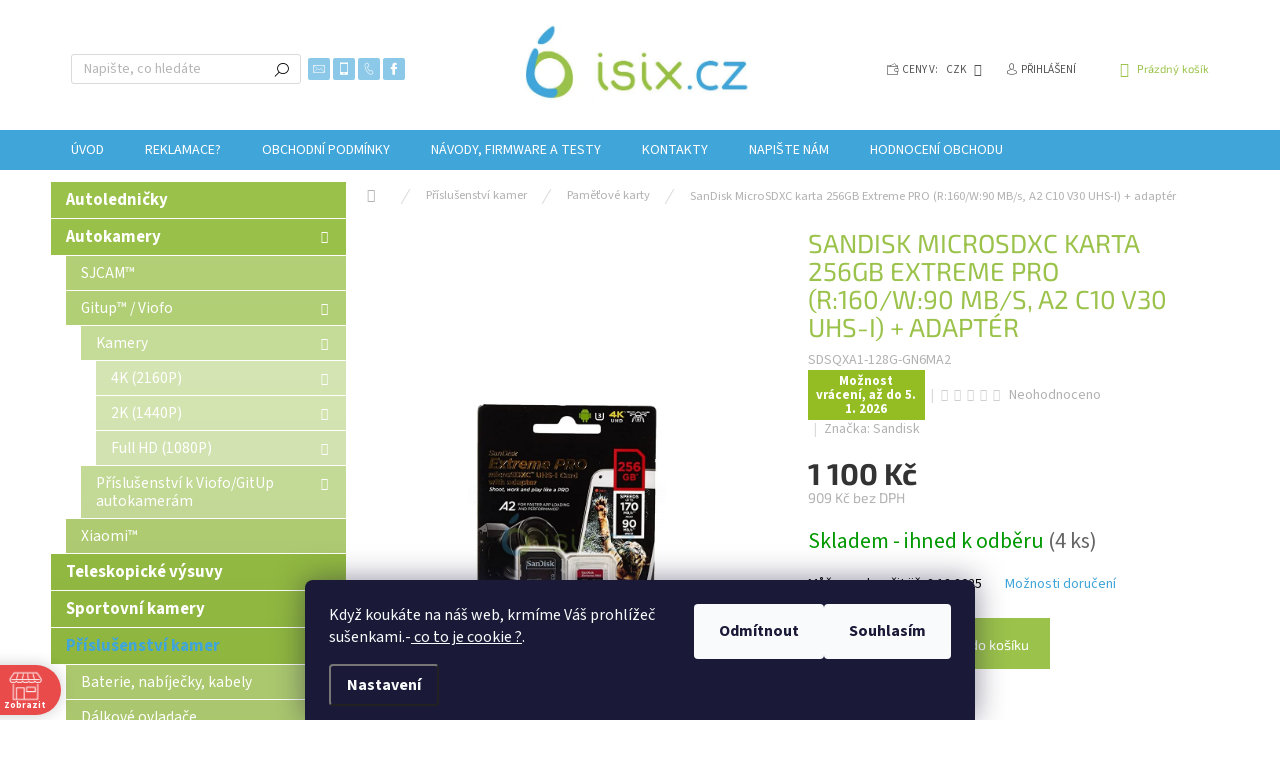

--- FILE ---
content_type: text/html; charset=utf-8
request_url: https://www.isix.cz/pametove-karty/sandisk-microsdxc-karta-256gb-extreme-pro--r-160-w-90-mb-s--a2-c10-v30-uhs-i--adapter/
body_size: 34127
content:
<!doctype html><html lang="cs" dir="ltr" class="header-background-light external-fonts-loaded"><head><meta charset="utf-8" /><meta name="viewport" content="width=device-width,initial-scale=1" /><title>SanDisk MicroSDXC karta 256GB Extreme PRO (R:160/W:90 MB/s, A2 C10 V30 UHS-I) + adaptér - isix.cz</title><link rel="preconnect" href="https://cdn.myshoptet.com" /><link rel="dns-prefetch" href="https://cdn.myshoptet.com" /><link rel="preload" href="https://cdn.myshoptet.com/prj/dist/master/cms/libs/jquery/jquery-1.11.3.min.js" as="script" /><link href="https://cdn.myshoptet.com/prj/dist/master/cms/templates/frontend_templates/shared/css/font-face/source-sans-3.css" rel="stylesheet"><link href="https://cdn.myshoptet.com/prj/dist/master/cms/templates/frontend_templates/shared/css/font-face/exo-2.css" rel="stylesheet"><script>
dataLayer = [];
dataLayer.push({'shoptet' : {
    "pageType": "productDetail",
    "currency": "CZK",
    "currencyInfo": {
        "decimalSeparator": ",",
        "exchangeRate": 1,
        "priceDecimalPlaces": 0,
        "symbol": "K\u010d",
        "symbolLeft": 0,
        "thousandSeparator": " "
    },
    "language": "cs",
    "projectId": 41993,
    "product": {
        "id": 6292137,
        "guid": "829dcc96-754b-11ec-9b0c-0cc47a6b4bcc",
        "hasVariants": false,
        "codes": [
            {
                "code": "SDSQXA1-128G-GN6MA2",
                "quantity": "4",
                "stocks": [
                    {
                        "id": "ext",
                        "quantity": "4"
                    }
                ]
            }
        ],
        "code": "SDSQXA1-128G-GN6MA2",
        "name": "SanDisk MicroSDXC karta 256GB Extreme PRO (R:160\/W:90 MB\/s, A2 C10 V30 UHS-I) + adapt\u00e9r",
        "appendix": "",
        "weight": 0.050000000000000003,
        "manufacturer": "Sandisk",
        "manufacturerGuid": "1EF53321471162C48D98DA0BA3DED3EE",
        "currentCategory": "P\u0159\u00edslu\u0161enstv\u00ed kamer | Pam\u011b\u0165ov\u00e9 karty",
        "currentCategoryGuid": "bc074512-7c84-11e5-af4d-ac162d8a2454",
        "defaultCategory": "P\u0159\u00edslu\u0161enstv\u00ed kamer | Pam\u011b\u0165ov\u00e9 karty",
        "defaultCategoryGuid": "bc074512-7c84-11e5-af4d-ac162d8a2454",
        "currency": "CZK",
        "priceWithVat": 1100
    },
    "stocks": [
        {
            "id": "ext",
            "title": "Sklad",
            "isDeliveryPoint": 0,
            "visibleOnEshop": 1
        }
    ],
    "cartInfo": {
        "id": null,
        "freeShipping": false,
        "leftToFreeGift": {
            "formattedPrice": "0 K\u010d",
            "priceLeft": 0
        },
        "freeGift": false,
        "leftToFreeShipping": {
            "priceLeft": 2500,
            "dependOnRegion": 0,
            "formattedPrice": "2 500 K\u010d"
        },
        "discountCoupon": [],
        "getNoBillingShippingPrice": {
            "withoutVat": 0,
            "vat": 0,
            "withVat": 0
        },
        "cartItems": [],
        "taxMode": "ORDINARY"
    },
    "cart": [],
    "customer": {
        "priceRatio": 1,
        "priceListId": 1,
        "groupId": null,
        "registered": false,
        "mainAccount": false
    }
}});
dataLayer.push({'cookie_consent' : {
    "marketing": "denied",
    "analytics": "denied"
}});
document.addEventListener('DOMContentLoaded', function() {
    shoptet.consent.onAccept(function(agreements) {
        if (agreements.length == 0) {
            return;
        }
        dataLayer.push({
            'cookie_consent' : {
                'marketing' : (agreements.includes(shoptet.config.cookiesConsentOptPersonalisation)
                    ? 'granted' : 'denied'),
                'analytics': (agreements.includes(shoptet.config.cookiesConsentOptAnalytics)
                    ? 'granted' : 'denied')
            },
            'event': 'cookie_consent'
        });
    });
});
</script>

<!-- Google Tag Manager -->
<script>(function(w,d,s,l,i){w[l]=w[l]||[];w[l].push({'gtm.start':
new Date().getTime(),event:'gtm.js'});var f=d.getElementsByTagName(s)[0],
j=d.createElement(s),dl=l!='dataLayer'?'&l='+l:'';j.async=true;j.src=
'https://www.googletagmanager.com/gtm.js?id='+i+dl;f.parentNode.insertBefore(j,f);
})(window,document,'script','dataLayer','GTM-5LWVQ4');</script>
<!-- End Google Tag Manager -->

<meta property="og:type" content="website"><meta property="og:site_name" content="isix.cz"><meta property="og:url" content="https://www.isix.cz/pametove-karty/sandisk-microsdxc-karta-256gb-extreme-pro--r-160-w-90-mb-s--a2-c10-v30-uhs-i--adapter/"><meta property="og:title" content="SanDisk MicroSDXC karta 256GB Extreme PRO (R:160/W:90 MB/s, A2 C10 V30 UHS-I) + adaptér - isix.cz"><meta name="author" content="isix.cz"><meta name="web_author" content="Shoptet.cz"><meta name="dcterms.rightsHolder" content="www.isix.cz"><meta name="robots" content="index,follow"><meta property="og:image" content="https://cdn.myshoptet.com/usr/www.isix.cz/user/shop/big/6292137-1_81fkhc3yuhl--ac-sy679.jpg?61e191ca"><meta property="og:description" content="SanDisk MicroSDXC karta 256GB Extreme PRO (R:160/W:90 MB/s, A2 C10 V30 UHS-I) + adaptér. , Popis produktu:
Doporučená paměťová karta pro gopro HERO 5 HERO 6 a další 4K akční kamery.
- micro SDHC pro smartphony, tablety a akční kamery- rychlostí čtení 160 MB/s- rychlost zápisu u 256 GB 90 MB/s- Class 10, UHS-I Speed…"><meta name="description" content="SanDisk MicroSDXC karta 256GB Extreme PRO (R:160/W:90 MB/s, A2 C10 V30 UHS-I) + adaptér. , Popis produktu:
Doporučená paměťová karta pro gopro HERO 5 HERO 6 a další 4K akční kamery.
- micro SDHC pro smartphony, tablety a akční kamery- rychlostí čtení 160 MB/s- rychlost zápisu u 256 GB 90 MB/s- Class 10, UHS-I Speed…"><meta property="product:price:amount" content="1100"><meta property="product:price:currency" content="CZK"><style>:root {--color-primary: #40a5d9;--color-primary-h: 200;--color-primary-s: 67%;--color-primary-l: 55%;--color-primary-hover: #298fc3;--color-primary-hover-h: 200;--color-primary-hover-s: 65%;--color-primary-hover-l: 46%;--color-secondary: #9bc24b;--color-secondary-h: 80;--color-secondary-s: 49%;--color-secondary-l: 53%;--color-secondary-hover: #7fa630;--color-secondary-hover-h: 80;--color-secondary-hover-s: 55%;--color-secondary-hover-l: 42%;--color-tertiary: #9bc24b;--color-tertiary-h: 80;--color-tertiary-s: 49%;--color-tertiary-l: 53%;--color-tertiary-hover: #7fa630;--color-tertiary-hover-h: 80;--color-tertiary-hover-s: 55%;--color-tertiary-hover-l: 42%;--color-header-background: #ffffff;--template-font: "Source Sans 3";--template-headings-font: "Exo 2";--header-background-url: none;--cookies-notice-background: #1A1937;--cookies-notice-color: #F8FAFB;--cookies-notice-button-hover: #f5f5f5;--cookies-notice-link-hover: #27263f;--templates-update-management-preview-mode-content: "Náhled aktualizací šablony je aktivní pro váš prohlížeč."}</style>
    <script>var shoptet = shoptet || {};</script>
    <script src="https://cdn.myshoptet.com/prj/dist/master/shop/dist/main-3g-header.js.b3b3f48cd33902743054.js"></script>
<!-- User include --><!-- api 426(80) html code header -->
<link rel="stylesheet" href="https://cdn.myshoptet.com/usr/api2.dklab.cz/user/documents/_doplnky/navstivene/41993/8/41993_8.css" type="text/css" /><style> :root { --dklab-lastvisited-background-color: #FFFFFF; } </style>
<!-- api 493(145) html code header -->
<link rel="stylesheet" href="https://cdn.myshoptet.com/usr/api2.dklab.cz/user/documents/_doplnky/templateCrystal/41993/570/41993_570.css" type="text/css" />
<!-- api 690(337) html code header -->
<script>var ophWidgetData={"lang":"cs","link":"\/kontakty\/","logo":false,"expanded":false,"lunchShow":false,"checkHoliday":true,"showNextWeek":true,"showWidgetStart":"07:00","showWidgetEnd":"20:00","beforeOpenStore":"15","beforeCloseStore":"15","openingHours":[{"day":1,"openHour":"08:30","closeHour":"17:00","openPause":"","closePause":"","closed":false},{"day":2,"openHour":"08:30","closeHour":"17:00","openPause":"","closePause":"","closed":false},{"day":3,"openHour":"08:30","closeHour":"17:00","openPause":"","closePause":"","closed":false},{"day":4,"openHour":"08:30","closeHour":"17:00","openPause":"","closePause":"","closed":false},{"day":5,"openHour":"08:30","closeHour":"17:00","openPause":"","closePause":"","closed":false},{"day":6,"openHour":"08:30","closeHour":"12:00","openPause":"","closePause":"","closed":true},{"day":7,"openHour":"08:30","closeHour":"17:00","openPause":"","closePause":"","closed":true}],"excludes":[{"date":"2020-06-19","openHour":"08:30","closeHour":"15:00","openPause":"","closePause":"","closed":true,"text":""},{"date":"2020-07-24","openHour":"08:30","closeHour":"16:30","openPause":"","closePause":"","closed":false,"text":""},{"date":"2020-08-21","openHour":"08:30","closeHour":"15:00","openPause":"","closePause":"","closed":false,"text":""},{"date":"2020-12-05","openHour":"10:00","closeHour":"16:00","openPause":"","closePause":"","closed":false,"text":""},{"date":"2020-12-31","openHour":"","closeHour":"","openPause":"","closePause":"","closed":true,"text":""},{"date":"2021-01-01","openHour":"","closeHour":"","openPause":"","closePause":"","closed":true,"text":""},{"date":"2021-07-30","openHour":"08:30","closeHour":"16:00","openPause":"","closePause":"","closed":false,"text":""},{"date":"2021-09-27","openHour":"14:00","closeHour":"17:00","openPause":"","closePause":"","closed":false,"text":""},{"date":"2021-09-28","openHour":"","closeHour":"","openPause":"","closePause":"","closed":true,"text":""},{"date":"2023-07-05","openHour":"","closeHour":"","openPause":"","closePause":"","closed":true,"text":""},{"date":"2023-07-06","openHour":"","closeHour":"","openPause":"","closePause":"","closed":true,"text":""},{"date":"2023-07-07","openHour":"","closeHour":"","openPause":"","closePause":"","closed":true,"text":""},{"date":"2024-12-27","openHour":"08:30","closeHour":"12:00","openPause":"","closePause":"","closed":false,"text":""},{"date":"2024-12-30","openHour":"08:30","closeHour":"16:00","openPause":"","closePause":"","closed":false,"text":""},{"date":"2025-01-09","openHour":"08:30","closeHour":"16:00","openPause":"","closePause":"","closed":false,"text":""},{"date":"2025-01-17","openHour":"08:30","closeHour":"16:00","openPause":"","closePause":"","closed":false,"text":""},{"date":"2025-04-18","openHour":"","closeHour":"","openPause":"","closePause":"","closed":true,"text":""},{"date":"2025-04-21","openHour":"","closeHour":"","openPause":"","closePause":"","closed":true,"text":""},{"date":"2025-04-22","openHour":"11:00","closeHour":"17:00","openPause":"","closePause":"","closed":false,"text":""}],"holidayList":["01-01","01-05","08-05","05-07","06-07","28-09","28-10","17-11","24-12","25-12","26-12"],"todayLongFormat":true,"colors":{"bg_header_color":"","bg_logo_color":"","bg_title_color":"","bg_preopen_color":"#03a9f4","bg_open_color":"#4caf50","bg_pause_color":"#ff9800","bg_preclose_color":"#ff6f00","bg_close_color":"#e94b4b","color_exception_day":"#e94b4b"},"address":"D\u00e1\u0159sk\u00e1 1440\/2a Praha 9","bottomPosition":"0","disableDetail":false,"weekTurnOff":[]}</script>
<!-- service 690(337) html code header -->
<link href="https://cdn.myshoptet.com/usr/mcore.myshoptet.com/user/documents/upload/addon01/ophWidget.min.css?v=1.6.9" rel="stylesheet" />


<!-- service 1588(1178) html code header -->
<link rel="preconnect" href="https://fonts.googleapis.com">
<link rel="preconnect" href="https://fonts.gstatic.com" crossorigin>
<link href="https://fonts.googleapis.com/css2?family=Roboto&display=swap" rel="stylesheet">
<style>
    #chatgo-whatsapp-chat-widget {
        position: fixed;
        bottom: 25px;
        font-family: Roboto!important;
        z-index: 2147483647;
        font-size: 11pt;
    }
    #chatgo-whatsapp-chat-button {
        width: 60px;
        height: 60px;
        border-radius: 50%;
        padding: 10px;
        cursor: pointer;
        box-shadow: 0 4px 8px 0 rgba(0, 0, 0, 0.2), 0 6px 20px 0 rgba(0, 0, 0, 0.19);
        z-index: 2147483647;
        border:none;
    }
    #chatgo-whatsapp-chat-bubble {
        width: 200px;
        border-radius: 10px;
        padding: 10px;
        cursor: pointer;
        color: black;
        background: white;
        box-shadow: 0 4px 8px 0 rgba(0, 0, 0, 0.2), 0 6px 20px 0 rgba(0, 0, 0, 0.19);
        z-index: 2147483647;
    }
    #chatgo-whatsapp-chat-bubble-close-btn{
        background: #E5E5E5;
        background-image: url("https://satisflow.fra1.cdn.digitaloceanspaces.com/chatgo-whatsapp/cross-close.svg");
        background-position: center;
        background-repeat: no-repeat;
        color: black;
        padding-left: 7px;
        margin-top: -20px;
        border-radius: 50%;
        width: 22px;
        height: 22px;
        z-index: 2147483647;
        border:none;
    }
    #chatgo-whatsapp-chat-window {
        position: fixed;
        bottom: 100px;
        width: 300px;
        min-height: 450px;
        padding-bottom: 30px;
        border-radius: 15px;
        box-shadow: 0 4px 8px 0 rgba(0, 0, 0, 0.2), 0 6px 20px 0 rgba(0, 0, 0, 0.19);
        background: white;
        z-index: 2147483647;
    }
    #chatgo-whatsapp-chat-window-header{
        padding: 15px;
        color: white!important;
        border-top-left-radius: 15px;
        border-top-right-radius: 15px;
        z-index: 2147483647;
    }

    #chatgo-whatsapp-chat-window-header h2{
        color: white;
        font-size: 20pt;
        font-family: Roboto!important;
    }

    #chatgo-whatsapp-chat-window-close-btn{
        float: right;
        background: white;
        background-image: url("https://satisflow.fra1.cdn.digitaloceanspaces.com/chatgo-whatsapp/cross-close.svg");
        background-position: center;
        background-repeat: no-repeat;
        width: 25px;
        height: 25px;
        border-radius: 50%;
        padding-left: 7px;
        padding-top: 2px;
        cursor: pointer;
        z-index: 2147483647;
        border:none;
    }
    #chatgo-whatsapp-chat-window-contacts{
        background: white;
        padding: 10px;
        z-index: 2147483647;
    }
    #chatgo-whatsapp-chat-window-poweredby{
        position: fixed;
        bottom: 100px;
        background: white;
        padding: 15px;
        color: #999999;
        font-size: 9pt;
        border-bottom-left-radius: 15px;
        z-index: 2147483647;
    }
    .chatgo-whatsapp-contact{
        display: block;
        color: #0A246A;
        text-decoration: none;
        background: #F9F9F9;
        border-radius: 15px;
        padding: 10px;
        margin-bottom: 10px;
        z-index: 2147483647;
        min-height: 75px;
    }

    .chatgo-whatsapp-contact:hover{
        background: #F4F4F4;
    }
    .chatgo-whatsapp-avatar{
        display: block;
        width: 60px;
        height: 60px;
        border-radius: 50%;
        float: left;
        margin-right: 15px;
        z-index: 2147483647;
    }
    .chatgo-whatsapp-chat-online{
        color: #25D366;
    }
    .chatgo-whatsapp-chat-offline{
        color: #999999;
    }
    .chatgo-whatsapp-widget-display-invisible {
        display: none;
    }
    .chatgo-whatsapp-go-to-app-btn{
        background: #ffffff;
        display: block;
        padding: 10px;
        border-radius: 5px;
        border: 2px solid #25D366;
        color: #000000;
        font-size: 10pt;
        margin-bottom: 7px;
    }
    .chatgo-whatsapp-go-to-web-btn{
        background: #FFFFFF;
        display: block;
        padding: 10px;
        border-radius: 5px;
        border: 2px solid #DDDDDD;
        color: #999999;
        font-size: 10pt;
    }
    .chatgo-whatsapp-widget-delay-hidden {
        display: none;
    }
    @media (min-width: 768px) {
        .chatgo-whatsapp-widget-display-desktop-hidden {
            display: none;
        }
    }
    @media (max-width: 768px) {
        .chatgo-whatsapp-widget-display-mobile-hidden {
            display: none;
            width: 4px;
        }
    }

</style>
<!-- project html code header -->
<meta name="google-site-verification" content="XAd5ntR-z9NAcgSqTlna8Dj46-Pozmss6I-r4OBofTE" />
<link rel="stylesheet" type="text/css" href="/user/documents/css/style_dklab.css?v=19.024"/>
<link rel="stylesheet" type="text/css" href="/user/documents/css/style_dklab_columns.css?v=19.002"/>

<style>
<!-- vypnuti registrace .login-wrapper .password-helper {
    float: left;
    width: 55%;
    display:none !important;
}
-->
fieldset.stay-in-touch {
display:none !important;
}
.text .ikonky3 {
  padding-right: 10px !important;
}
.text .ikonky4 {
  padding-left: 10px !important;
}
.text {
  display: inline-block !important;
}
.text .ikonky1, .text .ikonky3 {
  float: left !important;
  display: inline-block !important;
}
.text .ikonky2, .text .ikonky4 {
  float: right !important;
}

.text .ikonky1::before {
  content: url(/user/documents/upload/kocian/darecek.jpg) !important;
  display: block !important;
  color: black !important;
  display: inline-block !important;
  
}
.text .ikonky3::before {
  content: url(/user/documents/upload/kocian/stromecek.jpg) !important;
  display: block !important;
  color: black !important;
}
.text .ikonky2::after {
  content: url(/user/documents/upload/kocian/stromecek.jpg) !important;
  display: block !important;
  color: black !important;
}
.text .ikonky4::after {
  content: url(/user/documents/upload/kocian/darecek.jpg) !important;
  display: block !important;
  color: black !important;
}
@media screen and (min-width: 768px){
.basic-description {width: 100%;padding-right: 0;}
.extended-description {width: 100%;padding-left: 0;}
}
</style>

<!-- /User include --><link rel="shortcut icon" href="/favicon.ico" type="image/x-icon" /><link rel="canonical" href="https://www.isix.cz/pametove-karty/sandisk-microsdxc-karta-256gb-extreme-pro--r-160-w-90-mb-s--a2-c10-v30-uhs-i--adapter/" />    <script>
        var _hwq = _hwq || [];
        _hwq.push(['setKey', '51C4E3E098A230E5B5C5C9782EC535A4']);
        _hwq.push(['setTopPos', '200']);
        _hwq.push(['showWidget', '21']);
        (function() {
            var ho = document.createElement('script');
            ho.src = 'https://cz.im9.cz/direct/i/gjs.php?n=wdgt&sak=51C4E3E098A230E5B5C5C9782EC535A4';
            var s = document.getElementsByTagName('script')[0]; s.parentNode.insertBefore(ho, s);
        })();
    </script>
<script>!function(){var t={9196:function(){!function(){var t=/\[object (Boolean|Number|String|Function|Array|Date|RegExp)\]/;function r(r){return null==r?String(r):(r=t.exec(Object.prototype.toString.call(Object(r))))?r[1].toLowerCase():"object"}function n(t,r){return Object.prototype.hasOwnProperty.call(Object(t),r)}function e(t){if(!t||"object"!=r(t)||t.nodeType||t==t.window)return!1;try{if(t.constructor&&!n(t,"constructor")&&!n(t.constructor.prototype,"isPrototypeOf"))return!1}catch(t){return!1}for(var e in t);return void 0===e||n(t,e)}function o(t,r,n){this.b=t,this.f=r||function(){},this.d=!1,this.a={},this.c=[],this.e=function(t){return{set:function(r,n){u(c(r,n),t.a)},get:function(r){return t.get(r)}}}(this),i(this,t,!n);var e=t.push,o=this;t.push=function(){var r=[].slice.call(arguments,0),n=e.apply(t,r);return i(o,r),n}}function i(t,n,o){for(t.c.push.apply(t.c,n);!1===t.d&&0<t.c.length;){if("array"==r(n=t.c.shift()))t:{var i=n,a=t.a;if("string"==r(i[0])){for(var f=i[0].split("."),s=f.pop(),p=(i=i.slice(1),0);p<f.length;p++){if(void 0===a[f[p]])break t;a=a[f[p]]}try{a[s].apply(a,i)}catch(t){}}}else if("function"==typeof n)try{n.call(t.e)}catch(t){}else{if(!e(n))continue;for(var l in n)u(c(l,n[l]),t.a)}o||(t.d=!0,t.f(t.a,n),t.d=!1)}}function c(t,r){for(var n={},e=n,o=t.split("."),i=0;i<o.length-1;i++)e=e[o[i]]={};return e[o[o.length-1]]=r,n}function u(t,o){for(var i in t)if(n(t,i)){var c=t[i];"array"==r(c)?("array"==r(o[i])||(o[i]=[]),u(c,o[i])):e(c)?(e(o[i])||(o[i]={}),u(c,o[i])):o[i]=c}}window.DataLayerHelper=o,o.prototype.get=function(t){var r=this.a;t=t.split(".");for(var n=0;n<t.length;n++){if(void 0===r[t[n]])return;r=r[t[n]]}return r},o.prototype.flatten=function(){this.b.splice(0,this.b.length),this.b[0]={},u(this.a,this.b[0])}}()}},r={};function n(e){var o=r[e];if(void 0!==o)return o.exports;var i=r[e]={exports:{}};return t[e](i,i.exports,n),i.exports}n.n=function(t){var r=t&&t.__esModule?function(){return t.default}:function(){return t};return n.d(r,{a:r}),r},n.d=function(t,r){for(var e in r)n.o(r,e)&&!n.o(t,e)&&Object.defineProperty(t,e,{enumerable:!0,get:r[e]})},n.o=function(t,r){return Object.prototype.hasOwnProperty.call(t,r)},function(){"use strict";n(9196)}()}();</script>    <!-- Global site tag (gtag.js) - Google Analytics -->
    <script async src="https://www.googletagmanager.com/gtag/js?id=G-86P26KKRM5"></script>
    <script>
        
        window.dataLayer = window.dataLayer || [];
        function gtag(){dataLayer.push(arguments);}
        

                    console.debug('default consent data');

            gtag('consent', 'default', {"ad_storage":"denied","analytics_storage":"denied","ad_user_data":"denied","ad_personalization":"denied","wait_for_update":500});
            dataLayer.push({
                'event': 'default_consent'
            });
        
        gtag('js', new Date());

                gtag('config', 'UA-57542293-1', { 'groups': "UA" });
        
                gtag('config', 'G-86P26KKRM5', {"groups":"GA4","send_page_view":false,"content_group":"productDetail","currency":"CZK","page_language":"cs"});
        
                gtag('config', 'AW-948709920', {"allow_enhanced_conversions":true});
        
        
        
        
        
                    gtag('event', 'page_view', {"send_to":"GA4","page_language":"cs","content_group":"productDetail","currency":"CZK"});
        
                gtag('set', 'currency', 'CZK');

        gtag('event', 'view_item', {
            "send_to": "UA",
            "items": [
                {
                    "id": "SDSQXA1-128G-GN6MA2",
                    "name": "SanDisk MicroSDXC karta 256GB Extreme PRO (R:160\/W:90 MB\/s, A2 C10 V30 UHS-I) + adapt\u00e9r",
                    "category": "P\u0159\u00edslu\u0161enstv\u00ed kamer \/ Pam\u011b\u0165ov\u00e9 karty",
                                        "brand": "Sandisk",
                                                            "price": 909
                }
            ]
        });
        
        
        
        
        
                    gtag('event', 'view_item', {"send_to":"GA4","page_language":"cs","content_group":"productDetail","value":909,"currency":"CZK","items":[{"item_id":"SDSQXA1-128G-GN6MA2","item_name":"SanDisk MicroSDXC karta 256GB Extreme PRO (R:160\/W:90 MB\/s, A2 C10 V30 UHS-I) + adapt\u00e9r","item_brand":"Sandisk","item_category":"P\u0159\u00edslu\u0161enstv\u00ed kamer","item_category2":"Pam\u011b\u0165ov\u00e9 karty","price":909,"quantity":1,"index":0}]});
        
        
        
        
        
        
        
        document.addEventListener('DOMContentLoaded', function() {
            if (typeof shoptet.tracking !== 'undefined') {
                for (var id in shoptet.tracking.bannersList) {
                    gtag('event', 'view_promotion', {
                        "send_to": "UA",
                        "promotions": [
                            {
                                "id": shoptet.tracking.bannersList[id].id,
                                "name": shoptet.tracking.bannersList[id].name,
                                "position": shoptet.tracking.bannersList[id].position
                            }
                        ]
                    });
                }
            }

            shoptet.consent.onAccept(function(agreements) {
                if (agreements.length !== 0) {
                    console.debug('gtag consent accept');
                    var gtagConsentPayload =  {
                        'ad_storage': agreements.includes(shoptet.config.cookiesConsentOptPersonalisation)
                            ? 'granted' : 'denied',
                        'analytics_storage': agreements.includes(shoptet.config.cookiesConsentOptAnalytics)
                            ? 'granted' : 'denied',
                                                                                                'ad_user_data': agreements.includes(shoptet.config.cookiesConsentOptPersonalisation)
                            ? 'granted' : 'denied',
                        'ad_personalization': agreements.includes(shoptet.config.cookiesConsentOptPersonalisation)
                            ? 'granted' : 'denied',
                        };
                    console.debug('update consent data', gtagConsentPayload);
                    gtag('consent', 'update', gtagConsentPayload);
                    dataLayer.push(
                        { 'event': 'update_consent' }
                    );
                }
            });
        });
    </script>
<script>
    (function(t, r, a, c, k, i, n, g) { t['ROIDataObject'] = k;
    t[k]=t[k]||function(){ (t[k].q=t[k].q||[]).push(arguments) },t[k].c=i;n=r.createElement(a),
    g=r.getElementsByTagName(a)[0];n.async=1;n.src=c;g.parentNode.insertBefore(n,g)
    })(window, document, 'script', '//www.heureka.cz/ocm/sdk.js?source=shoptet&version=2&page=product_detail', 'heureka', 'cz');

    heureka('set_user_consent', 0);
</script>
</head><body class="desktop id-709 in-pametove-karty template-11 type-product type-detail multiple-columns-body columns-3 blank-mode blank-mode-css ums_a11y_category_page--on ums_discussion_rating_forms--off ums_a11y_pagination--on ums_flags_display_unification--off mobile-header-version-0">
        <div id="fb-root"></div>
        <script>
            window.fbAsyncInit = function() {
                FB.init({
//                    appId            : 'your-app-id',
                    autoLogAppEvents : true,
                    xfbml            : true,
                    version          : 'v19.0'
                });
            };
        </script>
        <script async defer crossorigin="anonymous" src="https://connect.facebook.net/cs_CZ/sdk.js"></script>
<!-- Google Tag Manager (noscript) -->
<noscript><iframe src="https://www.googletagmanager.com/ns.html?id=GTM-5LWVQ4"
height="0" width="0" style="display:none;visibility:hidden"></iframe></noscript>
<!-- End Google Tag Manager (noscript) -->

    <div class="siteCookies siteCookies--bottom siteCookies--dark js-siteCookies" role="dialog" data-testid="cookiesPopup" data-nosnippet>
        <div class="siteCookies__form">
            <div class="siteCookies__content">
                <div class="siteCookies__text">
                    <span>Když koukáte na náš web, krmíme Váš prohlížeč sušenkami.</span>-<a href="https://www.isix.cz/cookies" target="_blank" rel="noopener noreferrer"> co to je cookie ?</a>.
                </div>
                <p class="siteCookies__links">
                    <button class="siteCookies__link js-cookies-settings" aria-label="Nastavení cookies" data-testid="cookiesSettings">Nastavení</button>
                </p>
            </div>
            <div class="siteCookies__buttonWrap">
                                    <button class="siteCookies__button js-cookiesConsentSubmit" value="reject" aria-label="Odmítnout cookies" data-testid="buttonCookiesReject">Odmítnout</button>
                                <button class="siteCookies__button js-cookiesConsentSubmit" value="all" aria-label="Přijmout cookies" data-testid="buttonCookiesAccept">Souhlasím</button>
            </div>
        </div>
        <script>
            document.addEventListener("DOMContentLoaded", () => {
                const siteCookies = document.querySelector('.js-siteCookies');
                document.addEventListener("scroll", shoptet.common.throttle(() => {
                    const st = document.documentElement.scrollTop;
                    if (st > 1) {
                        siteCookies.classList.add('siteCookies--scrolled');
                    } else {
                        siteCookies.classList.remove('siteCookies--scrolled');
                    }
                }, 100));
            });
        </script>
    </div>
<a href="#content" class="skip-link sr-only">Přejít na obsah</a><div class="overall-wrapper"><div class="user-action"><div class="container"><div class="user-action-in"><div class="user-action-login popup-widget login-widget"><div class="popup-widget-inner"><h2>Přihlášení k vašemu účtu</h2><div id="customerLogin"><form action="/action/Customer/Login/" method="post" id="formLoginIncluded" class="csrf-enabled" data-testid="formLogin"><input type="hidden" name="referer" value="" /><div class="form-group"><div class="input-wrapper email js-validated-element-wrapper no-label"><input type="email" name="email" class="form-control" placeholder="E-mailová adresa (např. jan@novak.cz)" data-testid="inputEmail" autocomplete="email" required /></div></div><div class="form-group"><div class="input-wrapper password js-validated-element-wrapper no-label"><input type="password" name="password" class="form-control" placeholder="Heslo" data-testid="inputPassword" autocomplete="current-password" required /><span class="no-display">Nemůžete vyplnit toto pole</span><input type="text" name="surname" value="" class="no-display" /></div></div><div class="form-group"><div class="login-wrapper"><button type="submit" class="btn btn-secondary btn-text btn-login" data-testid="buttonSubmit">Přihlásit se</button><div class="password-helper"><a href="/registrace/" data-testid="signup" rel="nofollow">Nová registrace</a><a href="/klient/zapomenute-heslo/" rel="nofollow">Zapomenuté heslo</a></div></div></div></form>
</div></div></div>
    <div id="cart-widget" class="user-action-cart popup-widget cart-widget loader-wrapper" data-testid="popupCartWidget" role="dialog" aria-hidden="true"><div class="popup-widget-inner cart-widget-inner place-cart-here"><div class="loader-overlay"><div class="loader"></div></div></div><div class="cart-widget-button"><a href="/kosik/" class="btn btn-conversion" id="continue-order-button" rel="nofollow" data-testid="buttonNextStep">Pokračovat do košíku</a></div></div></div>
</div></div><div class="top-navigation-bar" data-testid="topNavigationBar">

    <div class="container">

        <div class="top-navigation-contacts">
            <strong>Zákaznická podpora:</strong><a href="tel:+420603539206" class="project-phone" aria-label="Zavolat na +420603539206" data-testid="contactboxPhone"><span>+420 603 539 206</span></a><a href="mailto:obchod@isix.cz" class="project-email" data-testid="contactboxEmail"><span>obchod@isix.cz</span></a>        </div>

                            <div class="top-navigation-menu">
                <div class="top-navigation-menu-trigger"></div>
                <ul class="top-navigation-bar-menu">
                                            <li class="top-navigation-menu-item-39">
                            <a href="/obchodni-podminky/">Obchodní podmínky</a>
                        </li>
                                            <li class="top-navigation-menu-item-700">
                            <a href="/rma/">Reklamace</a>
                        </li>
                                            <li class="top-navigation-menu-item-772">
                            <a href="/videa-firmware-testy-kamer/">Návody, FIRMWARE a testy</a>
                        </li>
                                            <li class="top-navigation-menu-item-736">
                            <a href="/prepravci/">Přepravci a ceny dopravy</a>
                        </li>
                                            <li class="top-navigation-menu-item-742">
                            <a href="/kontakty/">Kontakty</a>
                        </li>
                                            <li class="top-navigation-menu-item-external-51">
                            <a href="https://www.isix.cz/nase-novinky/">Novinky</a>
                        </li>
                                    </ul>
                <ul class="top-navigation-bar-menu-helper"></ul>
            </div>
        
        <div class="top-navigation-tools">
            <div class="responsive-tools">
                <a href="#" class="toggle-window" data-target="search" aria-label="Hledat" data-testid="linkSearchIcon"></a>
                                                            <a href="#" class="toggle-window" data-target="login"></a>
                                                    <a href="#" class="toggle-window" data-target="navigation" aria-label="Menu" data-testid="hamburgerMenu"></a>
            </div>
                <div class="dropdown">
        <span>Ceny v:</span>
        <button id="topNavigationDropdown" type="button" data-toggle="dropdown" aria-haspopup="true" aria-expanded="false">
            CZK
            <span class="caret"></span>
        </button>
        <ul class="dropdown-menu" aria-labelledby="topNavigationDropdown"><li><a href="/action/Currency/changeCurrency/?currencyCode=CZK" rel="nofollow">CZK</a></li><li><a href="/action/Currency/changeCurrency/?currencyCode=EUR" rel="nofollow">EUR</a></li></ul>
    </div>
            <a href="/login/?backTo=%2Fpametove-karty%2Fsandisk-microsdxc-karta-256gb-extreme-pro--r-160-w-90-mb-s--a2-c10-v30-uhs-i--adapter%2F" class="top-nav-button top-nav-button-login primary login toggle-window" data-target="login" data-testid="signin" rel="nofollow"><span>Přihlášení</span></a>        </div>

    </div>

</div>
<header id="header"><div class="container navigation-wrapper">
    <div class="header-top">
        <div class="site-name-wrapper">
            <div class="site-name"><a href="/" data-testid="linkWebsiteLogo"><img src="https://cdn.myshoptet.com/usr/www.isix.cz/user/logos/2a1f5dff342871c_logoi6_win2.jpg" alt="isix.cz" fetchpriority="low" /></a></div>        </div>
        <div class="search" itemscope itemtype="https://schema.org/WebSite">
            <meta itemprop="headline" content="Paměťové karty"/><meta itemprop="url" content="https://www.isix.cz"/><meta itemprop="text" content="SanDisk MicroSDXC karta 256GB Extreme PRO (R:160/W:90 MB/s, A2 C10 V30 UHS-I) + adaptér. , Popis produktu: Doporučená paměťová karta pro gopro HERO 5 HERO 6 a další 4K akční kamery. - micro SDHC pro smartphony, tablety a akční kamery- rychlostí čtení 160 MB/s- rychlost zápisu u 256 GB 90 MB/s- Class 10, UHS-I Speed..."/>            <form action="/action/ProductSearch/prepareString/" method="post"
    id="formSearchForm" class="search-form compact-form js-search-main"
    itemprop="potentialAction" itemscope itemtype="https://schema.org/SearchAction" data-testid="searchForm">
    <fieldset>
        <meta itemprop="target"
            content="https://www.isix.cz/vyhledavani/?string={string}"/>
        <input type="hidden" name="language" value="cs"/>
        
            
<input
    type="search"
    name="string"
        class="query-input form-control search-input js-search-input"
    placeholder="Napište, co hledáte"
    autocomplete="off"
    required
    itemprop="query-input"
    aria-label="Hledat"
    data-testid="searchInput"
>
            <button type="submit" class="btn btn-default" data-testid="searchBtn">Hledat</button>
        
    </fieldset>
</form>
        </div>
        <div class="navigation-buttons">
                
    <a href="/kosik/" class="btn btn-icon toggle-window cart-count" data-target="cart" data-hover="true" data-redirect="true" data-testid="headerCart" rel="nofollow" aria-haspopup="dialog" aria-expanded="false" aria-controls="cart-widget">
        
                <span class="sr-only">Nákupní košík</span>
        
            <span class="cart-price visible-lg-inline-block" data-testid="headerCartPrice">
                                    Prázdný košík                            </span>
        
    
            </a>
        </div>
    </div>
    <nav id="navigation" aria-label="Hlavní menu" data-collapsible="true"><div class="navigation-in menu"><ul class="menu-level-1" role="menubar" data-testid="headerMenuItems"><li class="menu-item-external-29" role="none"><a href="/" data-testid="headerMenuItem" role="menuitem" aria-expanded="false"><b>Úvod</b></a></li>
<li class="menu-item-external-17" role="none"><a href="https://www.isix.cz/rma/" data-testid="headerMenuItem" role="menuitem" aria-expanded="false"><b>Reklamace?</b></a></li>
<li class="menu-item-39" role="none"><a href="/obchodni-podminky/" data-testid="headerMenuItem" role="menuitem" aria-expanded="false"><b>Obchodní podmínky</b></a></li>
<li class="menu-item-772" role="none"><a href="/videa-firmware-testy-kamer/" data-testid="headerMenuItem" role="menuitem" aria-expanded="false"><b>Návody, FIRMWARE a testy</b></a></li>
<li class="menu-item-742" role="none"><a href="/kontakty/" data-testid="headerMenuItem" role="menuitem" aria-expanded="false"><b>Kontakty</b></a></li>
<li class="menu-item--6" role="none"><a href="/napiste-nam/" data-testid="headerMenuItem" role="menuitem" aria-expanded="false"><b>Napište nám</b></a></li>
<li class="menu-item--51" role="none"><a href="/hodnoceni-obchodu/" data-testid="headerMenuItem" role="menuitem" aria-expanded="false"><b>Hodnocení obchodu</b></a></li>
<li class="appended-category menu-item-1147" role="none"><a href="/autolednicky/"><b>Autoledničky</b></a></li><li class="appended-category menu-item-754 ext" role="none"><a href="/autokamery/"><b>Autokamery</b><span class="submenu-arrow" role="menuitem"></span></a><ul class="menu-level-2 menu-level-2-appended" role="menu"><li class="menu-item-885" role="none"><a href="/sjcam-2/" data-testid="headerMenuItem" role="menuitem"><span>SJCAM™</span></a></li><li class="menu-item-760" role="none"><a href="/gitup-viofo/" data-testid="headerMenuItem" role="menuitem"><span>Gitup™ / Viofo</span></a></li><li class="menu-item-757" role="none"><a href="/xiaomi-2/" data-testid="headerMenuItem" role="menuitem"><span>Xiaomi™ </span></a></li></ul></li><li class="appended-category menu-item-1251" role="none"><a href="/teleskopicke-vysuvy/"><b>Teleskopické výsuvy</b></a></li><li class="appended-category menu-item-719 ext" role="none"><a href="/sportovni-kamery/"><b>Sportovní kamery</b><span class="submenu-arrow" role="menuitem"></span></a><ul class="menu-level-2 menu-level-2-appended" role="menu"><li class="menu-item-690" role="none"><a href="/sjcam/" data-testid="headerMenuItem" role="menuitem"><span>SJCAM™</span></a></li><li class="menu-item-696" role="none"><a href="/gopro/" data-testid="headerMenuItem" role="menuitem"><span>GoPro</span></a></li><li class="menu-item-698" role="none"><a href="/gitup/" data-testid="headerMenuItem" role="menuitem"><span>GITUP™ </span></a></li><li class="menu-item-722" role="none"><a href="/xiaomi/" data-testid="headerMenuItem" role="menuitem"><span>Xiaomi™</span></a></li><li class="menu-item-727" role="none"><a href="/eken/" data-testid="headerMenuItem" role="menuitem"><span>EKEN™</span></a></li><li class="menu-item-1239" role="none"><a href="/dji/" data-testid="headerMenuItem" role="menuitem"><span>DJI</span></a></li></ul></li><li class="appended-category menu-item-691 ext" role="none"><a href="/prislusenstvi-ke-sportovnim-kameram/"><b>Příslušenství kamer</b><span class="submenu-arrow" role="menuitem"></span></a><ul class="menu-level-2 menu-level-2-appended" role="menu"><li class="menu-item-712" role="none"><a href="/baterie--nabijecky--kabely/" data-testid="headerMenuItem" role="menuitem"><span>Baterie, nabíječky, kabely</span></a></li><li class="menu-item-715" role="none"><a href="/dalkove-ovladace/" data-testid="headerMenuItem" role="menuitem"><span>Dálkové ovladače</span></a></li><li class="menu-item-716" role="none"><a href="/drzaky-a-uchyty-na-cyklo-helmu-a-riditka/" data-testid="headerMenuItem" role="menuitem"><span>Držáky, nástavce, basemounts</span></a></li><li class="menu-item-713" role="none"><a href="/drzaky-na-hlavu--hrudni-drzaky/" data-testid="headerMenuItem" role="menuitem"><span>Úchyty, držáky na tělo</span></a></li><li class="menu-item-710" role="none"><a href="/monopody--stativy--selfie-sticks/" data-testid="headerMenuItem" role="menuitem"><span>Monopody, stativy, Selfie sticks</span></a></li><li class="menu-item-709" role="none"><a href="/pametove-karty/" data-testid="headerMenuItem" role="menuitem"><span>Paměťové karty</span></a></li><li class="menu-item-711" role="none"><a href="/plovaky/" data-testid="headerMenuItem" role="menuitem"><span>Plováky, přislušenství do vody</span></a></li><li class="menu-item-714" role="none"><a href="/pouzdra--kryty/" data-testid="headerMenuItem" role="menuitem"><span>Pouzdra, kryty, ochranné obaly</span></a></li><li class="menu-item-718" role="none"><a href="/prisavky-na-sklo/" data-testid="headerMenuItem" role="menuitem"><span>Přísavky na sklo</span></a></li><li class="menu-item-948" role="none"><a href="/externi-mikrofony/" data-testid="headerMenuItem" role="menuitem"><span>Externí mikrofony</span></a></li><li class="menu-item-951" role="none"><a href="/filtry/" data-testid="headerMenuItem" role="menuitem"><span>Filtry</span></a></li></ul></li><li class="appended-category menu-item-704 ext" role="none"><a href="/fitness-vybaveni/"><b>Fitness vybavení</b><span class="submenu-arrow" role="menuitem"></span></a><ul class="menu-level-2 menu-level-2-appended" role="menu"><li class="menu-item-699" role="none"><a href="/elevacni-treninkove-masky/" data-testid="headerMenuItem" role="menuitem"><span>Elevační tréninkové masky</span></a></li><li class="menu-item-766" role="none"><a href="/nakladaci-cinky/" data-testid="headerMenuItem" role="menuitem"><span>Činky a závaží</span></a></li><li class="menu-item-685" role="none"><a href="/fitness-dvd/" data-testid="headerMenuItem" role="menuitem"><span>Fitness DVD</span></a></li></ul></li><li class="appended-category menu-item-1094" role="none"><a href="/webkamery/"><b>Webkamery</b></a></li><li class="appended-category menu-item-924 ext" role="none"><a href="/powerbanky-3/"><b>Powerbanky</b><span class="submenu-arrow" role="menuitem"></span></a><ul class="menu-level-2 menu-level-2-appended" role="menu"><li class="menu-item-936" role="none"><a href="/prislusenstvi-k-powerbankam/" data-testid="headerMenuItem" role="menuitem"><span>Příslušenství k Powerbankám</span></a></li></ul></li><li class="appended-category menu-item-927 ext" role="none"><a href="/chytre-naramky/"><b>Chytré náramky</b><span class="submenu-arrow" role="menuitem"></span></a><ul class="menu-level-2 menu-level-2-appended" role="menu"><li class="menu-item-933" role="none"><a href="/prislusenstvi-k-naramkum/" data-testid="headerMenuItem" role="menuitem"><span>Příslušenství k náramkům</span></a></li></ul></li><li class="appended-category menu-item-866 ext" role="none"><a href="/prislusenstvi-k-mobilnim-telefonum/"><b>Příslušenství k mobilním telefonům</b><span class="submenu-arrow" role="menuitem"></span></a><ul class="menu-level-2 menu-level-2-appended" role="menu"><li class="menu-item-903" role="none"><a href="/tvrzena-skla-2/" data-testid="headerMenuItem" role="menuitem"><span>Tvrzená skla</span></a></li><li class="menu-item-909" role="none"><a href="/pouzdra/" data-testid="headerMenuItem" role="menuitem"><span>Pouzdra</span></a></li><li class="menu-item-915" role="none"><a href="/ochranne-folie/" data-testid="headerMenuItem" role="menuitem"><span>Ochranné fólie</span></a></li><li class="menu-item-1137" role="none"><a href="/kabely-usb-c/" data-testid="headerMenuItem" role="menuitem"><span>Kabely USB-C</span></a></li><li class="menu-item-1140" role="none"><a href="/autonabijecky/" data-testid="headerMenuItem" role="menuitem"><span>Autonabíječky</span></a></li><li class="menu-item-1143" role="none"><a href="/prislusenstvi-apple/" data-testid="headerMenuItem" role="menuitem"><span>Příslušenství Apple</span></a></li></ul></li><li class="appended-category menu-item-1010" role="none"><a href="/ip-kamery/"><b>IP kamery</b></a></li></ul></div><span class="navigation-close"></span></nav><div class="menu-helper" data-testid="hamburgerMenu"><span>Více</span></div>
</div></header><!-- / header -->


                    <div class="container breadcrumbs-wrapper">
            <div class="breadcrumbs navigation-home-icon-wrapper" itemscope itemtype="https://schema.org/BreadcrumbList">
                                                                            <span id="navigation-first" data-basetitle="isix.cz" itemprop="itemListElement" itemscope itemtype="https://schema.org/ListItem">
                <a href="/" itemprop="item" class="navigation-home-icon"><span class="sr-only" itemprop="name">Domů</span></a>
                <span class="navigation-bullet">/</span>
                <meta itemprop="position" content="1" />
            </span>
                                <span id="navigation-1" itemprop="itemListElement" itemscope itemtype="https://schema.org/ListItem">
                <a href="/prislusenstvi-ke-sportovnim-kameram/" itemprop="item" data-testid="breadcrumbsSecondLevel"><span itemprop="name">Příslušenství kamer</span></a>
                <span class="navigation-bullet">/</span>
                <meta itemprop="position" content="2" />
            </span>
                                <span id="navigation-2" itemprop="itemListElement" itemscope itemtype="https://schema.org/ListItem">
                <a href="/pametove-karty/" itemprop="item" data-testid="breadcrumbsSecondLevel"><span itemprop="name">Paměťové karty</span></a>
                <span class="navigation-bullet">/</span>
                <meta itemprop="position" content="3" />
            </span>
                                            <span id="navigation-3" itemprop="itemListElement" itemscope itemtype="https://schema.org/ListItem" data-testid="breadcrumbsLastLevel">
                <meta itemprop="item" content="https://www.isix.cz/pametove-karty/sandisk-microsdxc-karta-256gb-extreme-pro--r-160-w-90-mb-s--a2-c10-v30-uhs-i--adapter/" />
                <meta itemprop="position" content="4" />
                <span itemprop="name" data-title="SanDisk MicroSDXC karta 256GB Extreme PRO (R:160/W:90 MB/s, A2 C10 V30 UHS-I) + adaptér">SanDisk MicroSDXC karta 256GB Extreme PRO (R:160/W:90 MB/s, A2 C10 V30 UHS-I) + adaptér <span class="appendix"></span></span>
            </span>
            </div>
        </div>
    
<div id="content-wrapper" class="container content-wrapper">
    
    <div class="content-wrapper-in">
                                                <aside class="sidebar sidebar-left"  data-testid="sidebarMenu">
                                                                                                <div class="sidebar-inner">
                                                                                                        <div class="box box-bg-variant box-categories">    <div class="skip-link__wrapper">
        <span id="categories-start" class="skip-link__target js-skip-link__target sr-only" tabindex="-1">&nbsp;</span>
        <a href="#categories-end" class="skip-link skip-link--start sr-only js-skip-link--start">Přeskočit kategorie</a>
    </div>

<h4>Kategorie</h4>


<div id="categories"><div class="categories cat-01 expanded" id="cat-1147"><div class="topic"><a href="/autolednicky/">Autoledničky<span class="cat-trigger">&nbsp;</span></a></div></div><div class="categories cat-02 expandable expanded" id="cat-754"><div class="topic"><a href="/autokamery/">Autokamery<span class="cat-trigger">&nbsp;</span></a></div>

                    <ul class=" expanded">
                                        <li >
                <a href="/sjcam-2/">
                    SJCAM™
                                    </a>
                                                                </li>
                                <li class="
                                 expandable                 expanded                ">
                <a href="/gitup-viofo/">
                    Gitup™ / Viofo
                    <span class="cat-trigger">&nbsp;</span>                </a>
                                                            

                    <ul class=" expanded">
                                        <li class="
                                 expandable                 expanded                ">
                <a href="/kamery/">
                    Kamery
                    <span class="cat-trigger">&nbsp;</span>                </a>
                                                            

                    <ul class=" expanded">
                                        <li class="
                                 expandable                                 external">
                <a href="/4k--2160p/">
                    4K (2160P)
                    <span class="cat-trigger">&nbsp;</span>                </a>
                                                            

    
                                                </li>
                                <li class="
                                 expandable                                 external">
                <a href="/2k--1440p/">
                    2K (1440P)
                    <span class="cat-trigger">&nbsp;</span>                </a>
                                                            

    
                                                </li>
                                <li class="
                                 expandable                                 external">
                <a href="/full-hd--1080p/">
                    Full HD (1080P)
                    <span class="cat-trigger">&nbsp;</span>                </a>
                                                            

    
                                                </li>
                </ul>
    
                                                </li>
                                <li class="
                                 expandable                                 external">
                <a href="/prislusenstvi-k-viofo-gitup-autokameram/">
                    Příslušenství k Viofo/GitUp autokamerám
                    <span class="cat-trigger">&nbsp;</span>                </a>
                                                            

    
                                                </li>
                </ul>
    
                                                </li>
                                <li >
                <a href="/xiaomi-2/">
                    Xiaomi™ 
                                    </a>
                                                                </li>
                </ul>
    </div><div class="categories cat-01 external" id="cat-1251"><div class="topic"><a href="/teleskopicke-vysuvy/">Teleskopické výsuvy<span class="cat-trigger">&nbsp;</span></a></div></div><div class="categories cat-02 expandable external" id="cat-719"><div class="topic"><a href="/sportovni-kamery/">Sportovní kamery<span class="cat-trigger">&nbsp;</span></a></div>

    </div><div class="categories cat-01 expandable active expanded" id="cat-691"><div class="topic child-active"><a href="/prislusenstvi-ke-sportovnim-kameram/">Příslušenství kamer<span class="cat-trigger">&nbsp;</span></a></div>

                    <ul class=" active expanded">
                                        <li >
                <a href="/baterie--nabijecky--kabely/">
                    Baterie, nabíječky, kabely
                                    </a>
                                                                </li>
                                <li >
                <a href="/dalkove-ovladace/">
                    Dálkové ovladače
                                    </a>
                                                                </li>
                                <li >
                <a href="/drzaky-a-uchyty-na-cyklo-helmu-a-riditka/">
                    Držáky, nástavce, basemounts
                                    </a>
                                                                </li>
                                <li >
                <a href="/drzaky-na-hlavu--hrudni-drzaky/">
                    Úchyty, držáky na tělo
                                    </a>
                                                                </li>
                                <li >
                <a href="/monopody--stativy--selfie-sticks/">
                    Monopody, stativy, Selfie sticks
                                    </a>
                                                                </li>
                                <li class="
                active                                                 ">
                <a href="/pametove-karty/">
                    Paměťové karty
                                    </a>
                                                                </li>
                                <li >
                <a href="/plovaky/">
                    Plováky, přislušenství do vody
                                    </a>
                                                                </li>
                                <li >
                <a href="/pouzdra--kryty/">
                    Pouzdra, kryty, ochranné obaly
                                    </a>
                                                                </li>
                                <li >
                <a href="/prisavky-na-sklo/">
                    Přísavky na sklo
                                    </a>
                                                                </li>
                                <li >
                <a href="/externi-mikrofony/">
                    Externí mikrofony
                                    </a>
                                                                </li>
                                <li >
                <a href="/filtry/">
                    Filtry
                                    </a>
                                                                </li>
                </ul>
    </div><div class="categories cat-02 expandable external" id="cat-704"><div class="topic"><a href="/fitness-vybaveni/">Fitness vybavení<span class="cat-trigger">&nbsp;</span></a></div>

    </div><div class="categories cat-01 expanded" id="cat-1094"><div class="topic"><a href="/webkamery/">Webkamery<span class="cat-trigger">&nbsp;</span></a></div></div><div class="categories cat-02 expandable external" id="cat-924"><div class="topic"><a href="/powerbanky-3/">Powerbanky<span class="cat-trigger">&nbsp;</span></a></div>

    </div><div class="categories cat-01 expandable external" id="cat-927"><div class="topic"><a href="/chytre-naramky/">Chytré náramky<span class="cat-trigger">&nbsp;</span></a></div>

    </div><div class="categories cat-02 expandable external" id="cat-866"><div class="topic"><a href="/prislusenstvi-k-mobilnim-telefonum/">Příslušenství k mobilním telefonům<span class="cat-trigger">&nbsp;</span></a></div>

    </div><div class="categories cat-01 expanded" id="cat-1010"><div class="topic"><a href="/ip-kamery/">IP kamery<span class="cat-trigger">&nbsp;</span></a></div></div>        </div>

    <div class="skip-link__wrapper">
        <a href="#categories-start" class="skip-link skip-link--end sr-only js-skip-link--end" tabindex="-1" hidden>Přeskočit kategorie</a>
        <span id="categories-end" class="skip-link__target js-skip-link__target sr-only" tabindex="-1">&nbsp;</span>
    </div>
</div>
                                                                        <div class="banner"><div class="banner-wrapper banner5"><a href="/prepravci/" data-ec-promo-id="15" class="extended-empty" ><img data-src="https://cdn.myshoptet.com/usr/www.isix.cz/user/banners/do17.jpg?5be56438" src="data:image/svg+xml,%3Csvg%20width%3D%22301%22%20height%3D%22385%22%20xmlns%3D%22http%3A%2F%2Fwww.w3.org%2F2000%2Fsvg%22%3E%3C%2Fsvg%3E" fetchpriority="low" alt="ppldo1700" width="301" height="385" /><span class="extended-banner-texts"></span></a></div></div>
                                            <div class="banner"><div class="banner-wrapper banner18"><a href="https://www.isix.cz/autolednicky/" data-ec-promo-id="76" class="extended-empty" ><img data-src="https://cdn.myshoptet.com/usr/www.isix.cz/user/banners/sizes-cf.jpg?66796230" src="data:image/svg+xml,%3Csvg%20width%3D%221200%22%20height%3D%221200%22%20xmlns%3D%22http%3A%2F%2Fwww.w3.org%2F2000%2Fsvg%22%3E%3C%2Fsvg%3E" fetchpriority="low" alt="Autolednice" width="1200" height="1200" /><span class="extended-banner-texts"></span></a></div></div>
                                            <div class="banner"><div class="banner-wrapper banner2"><a href="/napiste-nam/" data-ec-promo-id="12" target="_blank" class="extended-empty" ><img data-src="https://cdn.myshoptet.com/usr/www.isix.cz/user/banners/banner_left_isix.png?5610d8d4" src="data:image/svg+xml,%3Csvg%20width%3D%22376%22%20height%3D%22580%22%20xmlns%3D%22http%3A%2F%2Fwww.w3.org%2F2000%2Fsvg%22%3E%3C%2Fsvg%3E" fetchpriority="low" alt="banner" width="376" height="580" /><span class="extended-banner-texts"></span></a></div></div>
                                            <div class="banner"><div class="banner-wrapper banner7"><a href="https://www.isix.cz/kamery/" data-ec-promo-id="23" class="extended-empty" ><img data-src="https://cdn.myshoptet.com/usr/www.isix.cz/user/banners/viofo_banner_image.jpg?65411651" src="data:image/svg+xml,%3Csvg%20width%3D%22980%22%20height%3D%22285%22%20xmlns%3D%22http%3A%2F%2Fwww.w3.org%2F2000%2Fsvg%22%3E%3C%2Fsvg%3E" fetchpriority="low" alt="VIOFO" width="980" height="285" /><span class="extended-banner-texts"></span></a></div></div>
                                                                                                                                    <div class="box box-bg-default box-sm box-section1">
                            
        <h4><span>Novinky</span></h4>
                    <div class="news-item-widget">
                                <h5 >
                <a href="/nase-novinky/oficialni-nahledovy-software-pro-autokamery-viofo/" target="_blank">Oficiální náhledový software pro autokamery Viofo</a></h5>
                                    <time datetime="2025-03-24">
                        24.3.2025
                    </time>
                                            </div>
                    <div class="news-item-widget">
                                <h5 >
                <a href="/nase-novinky/viofo--a129-duo-ir-verze/" target="_blank">VIOFO™ A129 Duo IR verze</a></h5>
                                    <time datetime="2025-03-06">
                        6.3.2025
                    </time>
                                            </div>
                    <div class="news-item-widget">
                                <h5 >
                <a href="/nase-novinky/a119-mini-2/" target="_blank">A119 Mini 2</a></h5>
                                    <time datetime="2025-02-13">
                        13.2.2025
                    </time>
                                            </div>
                    <div class="news-item-widget">
                                <h5 >
                <a href="/nase-novinky/jak-dlouhy-zaznam-lze-nahrat-na-32-64-128-256-gb-microsd-kartu/" target="_blank">Jak dlouhý záznam lze nahrát na 32/64/128/256 GB MicroSD kartu?</a></h5>
                                    <time datetime="2024-06-13">
                        13.6.2024
                    </time>
                                            </div>
                    <div class="news-item-widget">
                                <h5 >
                <a href="/nase-novinky/jak-funguje-nahravani-autokamery-v-rezimu-parking-mode/" target="_blank">Jak funguje nahrávání autokamery v režimu parking mode?</a></h5>
                                    <time datetime="2024-06-12">
                        12.6.2024
                    </time>
                                            </div>
                    <div class="news-item-widget">
                                <h5 >
                <a href="/nase-novinky/10-tipu-jak-snizit-spotrebu-autolednice/" target="_blank">10 tipů jak snížit spotřebu autolednice</a></h5>
                                    <time datetime="2023-11-15">
                        15.11.2023
                    </time>
                                            </div>
                    <div class="news-item-widget">
                                <h5 >
                <a href="/nase-novinky/elektrostaticke-samolepky-bez-pouziti-lepidla-proti-poskozeni-vyhrivanych-skel-auta/" target="_blank">Elektrostatické samolepky bez použití lepidla zabrání poškození vyhřívaného skla auta</a></h5>
                                    <time datetime="2023-11-14">
                        14.11.2023
                    </time>
                                            </div>
                    <div class="news-item-widget">
                                <h5 >
                <a href="/nase-novinky/jak-vybrat-spravnou-pametovou-kartu-vasi-autokameru/" target="_blank">Jak vybrat správnou paměťovou kartu pro Vaší autokameru?</a></h5>
                                    <time datetime="2023-11-07">
                        7.11.2023
                    </time>
                                            </div>
                    <div class="news-item-widget">
                                <h5 >
                <a href="/nase-novinky/zaznam-z-autokamery-jako-dukazni-material--jak-postupovat/" target="_blank">Záznam z autokamery jako důkazní materiál. Jak postupovat?</a></h5>
                                    <time datetime="2023-11-06">
                        6.11.2023
                    </time>
                                            </div>
                    <div class="news-item-widget">
                                <h5 >
                <a href="/nase-novinky/jak-prohlizet--ukladat-a-tridit-vase-zaznamy-z-autokamery/" target="_blank">Jak prohlížet, upravovat a třídit záznamy z autokamery?</a></h5>
                                    <time datetime="2023-11-03">
                        3.11.2023
                    </time>
                                            </div>
                    

                    </div>
                                                                                                                                <div class="box box-bg-variant box-sm box-facebook">            <div id="facebookWidget">
            <h4><span>Facebook</span></h4>
            <div class="fb-page" data-href="http://www.facebook.com/i6isix.cz" data-hide-cover="false" data-show-facepile="true" data-show-posts="false" data-width="191" data-height="398" style="overflow:hidden"><div class="fb-xfbml-parse-ignore"><blockquote cite="http://www.facebook.com/i6isix.cz"><a href="http://www.facebook.com/i6isix.cz">isix.cz</a></blockquote></div></div>

        </div>
    </div>
                                                                                                            <div class="box box-bg-default box-sm box-onlinePayments"><h4><span>Přijímáme online platby</span></h4>
<p class="text-center">
    <img src="data:image/svg+xml,%3Csvg%20width%3D%22148%22%20height%3D%2234%22%20xmlns%3D%22http%3A%2F%2Fwww.w3.org%2F2000%2Fsvg%22%3E%3C%2Fsvg%3E" alt="Loga kreditních karet" width="148" height="34"  data-src="https://cdn.myshoptet.com/prj/dist/master/cms/img/common/payment_logos/payments.png" fetchpriority="low" />
</p>
</div>
                                                                    </div>
                                                            </aside>
                            <main id="content" class="content narrow">
                            
<div class="p-detail" itemscope itemtype="https://schema.org/Product">

    
    <meta itemprop="name" content="SanDisk MicroSDXC karta 256GB Extreme PRO (R:160/W:90 MB/s, A2 C10 V30 UHS-I) + adaptér" />
    <meta itemprop="category" content="Úvodní stránka &gt; Příslušenství kamer &gt; Paměťové karty &gt; SanDisk MicroSDXC karta 256GB Extreme PRO (R:160/W:90 MB/s, A2 C10 V30 UHS-I) + adaptér" />
    <meta itemprop="url" content="https://www.isix.cz/pametove-karty/sandisk-microsdxc-karta-256gb-extreme-pro--r-160-w-90-mb-s--a2-c10-v30-uhs-i--adapter/" />
    <meta itemprop="image" content="https://cdn.myshoptet.com/usr/www.isix.cz/user/shop/big/6292137-1_81fkhc3yuhl--ac-sy679.jpg?61e191ca" />
                <span class="js-hidden" itemprop="manufacturer" itemscope itemtype="https://schema.org/Organization">
            <meta itemprop="name" content="Sandisk" />
        </span>
        <span class="js-hidden" itemprop="brand" itemscope itemtype="https://schema.org/Brand">
            <meta itemprop="name" content="Sandisk" />
        </span>
                                        
        <div class="p-detail-inner">

        <div class="p-detail-inner-header">
            <h1>
                  SanDisk MicroSDXC karta 256GB Extreme PRO (R:160/W:90 MB/s, A2 C10 V30 UHS-I) + adaptér            </h1>

                <span class="p-code">
        <span class="p-code-label">Kód:</span>
                    <span>SDSQXA1-128G-GN6MA2</span>
            </span>
        </div>

        <form action="/action/Cart/addCartItem/" method="post" id="product-detail-form" class="pr-action csrf-enabled" data-testid="formProduct">

            <meta itemprop="productID" content="6292137" /><meta itemprop="identifier" content="829dcc96-754b-11ec-9b0c-0cc47a6b4bcc" /><meta itemprop="sku" content="SDSQXA1-128G-GN6MA2" /><span itemprop="offers" itemscope itemtype="https://schema.org/Offer"><link itemprop="availability" href="https://schema.org/InStock" /><meta itemprop="url" content="https://www.isix.cz/pametove-karty/sandisk-microsdxc-karta-256gb-extreme-pro--r-160-w-90-mb-s--a2-c10-v30-uhs-i--adapter/" /><meta itemprop="price" content="1100.00" /><meta itemprop="priceCurrency" content="CZK" /><link itemprop="itemCondition" href="https://schema.org/NewCondition" /><meta itemprop="warranty" content="2 roky" /></span><input type="hidden" name="productId" value="6292137" /><input type="hidden" name="priceId" value="12885" /><input type="hidden" name="language" value="cs" />

            <div class="row product-top">

                <div class="col-xs-12">

                    <div class="p-detail-info">
                                                    
                <div class="flags flags-default flags-inline">            <span class="flag flag-custom1" style="background-color:#94bd23;">
            Možnost vrácení, až do 5. 1. 2026
    </span>
        
                
    </div>
    

    
                        
                                    <div class="stars-wrapper">
            
<span class="stars star-list">
                                                <a class="star star-off show-tooltip show-ratings" title="    Hodnocení:
            Neohodnoceno    "
                   href="#ratingTab" data-toggle="tab" data-external="1" data-force-scroll="1"></a>
                    
                                                <a class="star star-off show-tooltip show-ratings" title="    Hodnocení:
            Neohodnoceno    "
                   href="#ratingTab" data-toggle="tab" data-external="1" data-force-scroll="1"></a>
                    
                                                <a class="star star-off show-tooltip show-ratings" title="    Hodnocení:
            Neohodnoceno    "
                   href="#ratingTab" data-toggle="tab" data-external="1" data-force-scroll="1"></a>
                    
                                                <a class="star star-off show-tooltip show-ratings" title="    Hodnocení:
            Neohodnoceno    "
                   href="#ratingTab" data-toggle="tab" data-external="1" data-force-scroll="1"></a>
                    
                                                <a class="star star-off show-tooltip show-ratings" title="    Hodnocení:
            Neohodnoceno    "
                   href="#ratingTab" data-toggle="tab" data-external="1" data-force-scroll="1"></a>
                    
    </span>
            <a class="stars-label" href="#ratingTab" data-toggle="tab" data-external="1" data-force-scroll="1">
                                Neohodnoceno                    </a>
        </div>
    
                                                    <div><a href="/znacka/sandisk/" data-testid="productCardBrandName">Značka: <span>Sandisk</span></a></div>
                        
                    </div>

                </div>

                <div class="col-xs-12 col-lg-6 p-image-wrapper">

                    
                    <div class="p-image" style="" data-testid="mainImage">

                        

    


                        

<a href="https://cdn.myshoptet.com/usr/www.isix.cz/user/shop/big/6292137-1_81fkhc3yuhl--ac-sy679.jpg?61e191ca" class="p-main-image cloud-zoom cbox" data-href="https://cdn.myshoptet.com/usr/www.isix.cz/user/shop/orig/6292137-1_81fkhc3yuhl--ac-sy679.jpg?61e191ca"><img src="https://cdn.myshoptet.com/usr/www.isix.cz/user/shop/big/6292137-1_81fkhc3yuhl--ac-sy679.jpg?61e191ca" alt="81FKhc3yuHL. AC SY679" width="1024" height="768"  fetchpriority="high" />
</a>                    </div>

                    
                </div>

                <div class="col-xs-12 col-lg-6 p-info-wrapper">

                    
                    
                        <div class="p-final-price-wrapper">

                                                                                    <strong class="price-final" data-testid="productCardPrice">
            <span class="price-final-holder">
                1 100 Kč
    

        </span>
    </strong>
                                <span class="price-additional">
                                        909 Kč
            bez DPH                            </span>
                                <span class="price-measure">
                    
                        </span>

                        </div>

                    
                    
                                                                                    <div class="availability-value" title="Dostupnost">
                                    

    
    <span class="availability-label" style="color: #009901" data-testid="labelAvailability">
                    <span class="show-tooltip acronym" title="Zboží lze okamžitě odebrat na prodejně Praha.">
                Skladem - ihned k odběru
            </span>
            </span>
        <span class="availability-amount" data-testid="numberAvailabilityAmount">(4&nbsp;ks)</span>

                                </div>
                                                    
                        <table class="detail-parameters">
                            <tbody>
                            
                            
                            
                                                            <tr>
                                    <th colspan="2">
                                        <span class="delivery-time-label">Můžeme doručit do:</span>
                                                                    <div class="delivery-time" data-testid="deliveryTime">
                <span class="show-tooltip acronym" title="Platí pro PPL, osobní odběr možný o den dříve">
            2.12.2025
        </span>
    </div>
                                                                                                        <a href="/pametove-karty/sandisk-microsdxc-karta-256gb-extreme-pro--r-160-w-90-mb-s--a2-c10-v30-uhs-i--adapter:moznosti-dopravy/" class="shipping-options">Možnosti doručení</a>
                                                                                </th>
                                </tr>
                                                                                    </tbody>
                        </table>

                                                                            
                            <div class="add-to-cart" data-testid="divAddToCart">
                
<span class="quantity">
    <span
        class="increase-tooltip js-increase-tooltip"
        data-trigger="manual"
        data-container="body"
        data-original-title="Není možné zakoupit více než 9999 ks."
        aria-hidden="true"
        role="tooltip"
        data-testid="tooltip">
    </span>

    <span
        class="decrease-tooltip js-decrease-tooltip"
        data-trigger="manual"
        data-container="body"
        data-original-title="Minimální množství, které lze zakoupit, je 1 ks."
        aria-hidden="true"
        role="tooltip"
        data-testid="tooltip">
    </span>
    <label>
        <input
            type="number"
            name="amount"
            value="1"
            class="amount"
            autocomplete="off"
            data-decimals="0"
                        step="1"
            min="1"
            max="9999"
            aria-label="Množství"
            data-testid="cartAmount"/>
    </label>

    <button
        class="increase"
        type="button"
        aria-label="Zvýšit množství o 1"
        data-testid="increase">
            <span class="increase__sign">&plus;</span>
    </button>

    <button
        class="decrease"
        type="button"
        aria-label="Snížit množství o 1"
        data-testid="decrease">
            <span class="decrease__sign">&minus;</span>
    </button>
</span>
                    
    <button type="submit" class="btn btn-lg btn-conversion add-to-cart-button" data-testid="buttonAddToCart" aria-label="Přidat do košíku SanDisk MicroSDXC karta 256GB Extreme PRO (R:160/W:90 MB/s, A2 C10 V30 UHS-I) + adaptér">Přidat do košíku</button>

            </div>
                    
                    
                    

                    
                                            <p data-testid="productCardDescr">
                            <a href="#description" class="chevron-after chevron-down-after" data-toggle="tab" data-external="1" data-force-scroll="true">Detailní informace</a>
                        </p>
                    
                    <div class="social-buttons-wrapper">
                        <div class="link-icons watchdog-active" data-testid="productDetailActionIcons">
    <a href="#" class="link-icon print" title="Tisknout produkt"><span>Tisk</span></a>
    <a href="/pametove-karty/sandisk-microsdxc-karta-256gb-extreme-pro--r-160-w-90-mb-s--a2-c10-v30-uhs-i--adapter:dotaz/" class="link-icon chat" title="Mluvit s prodejcem" rel="nofollow"><span>Zeptat se</span></a>
            <a href="/pametove-karty/sandisk-microsdxc-karta-256gb-extreme-pro--r-160-w-90-mb-s--a2-c10-v30-uhs-i--adapter:hlidat-cenu/" class="link-icon watchdog" title="Hlídat cenu" rel="nofollow"><span>Hlídat</span></a>
                <a href="#" class="link-icon share js-share-buttons-trigger" title="Sdílet produkt"><span>Sdílet</span></a>
    </div>
                            <div class="social-buttons no-display">
                    <div class="twitter">
                <script>
        window.twttr = (function(d, s, id) {
            var js, fjs = d.getElementsByTagName(s)[0],
                t = window.twttr || {};
            if (d.getElementById(id)) return t;
            js = d.createElement(s);
            js.id = id;
            js.src = "https://platform.twitter.com/widgets.js";
            fjs.parentNode.insertBefore(js, fjs);
            t._e = [];
            t.ready = function(f) {
                t._e.push(f);
            };
            return t;
        }(document, "script", "twitter-wjs"));
        </script>

<a
    href="https://twitter.com/share"
    class="twitter-share-button"
        data-lang="cs"
    data-url="https://www.isix.cz/pametove-karty/sandisk-microsdxc-karta-256gb-extreme-pro--r-160-w-90-mb-s--a2-c10-v30-uhs-i--adapter/"
>Tweet</a>

            </div>
                    <div class="facebook">
                <div
            data-layout="button_count"
        class="fb-like"
        data-action="like"
        data-show-faces="false"
        data-share="false"
                        data-width="285"
        data-height="26"
    >
</div>

            </div>
                                <div class="close-wrapper">
        <a href="#" class="close-after js-share-buttons-trigger" title="Sdílet produkt">Zavřít</a>
    </div>

            </div>
                    </div>

                    
                </div>

            </div>

        </form>
    </div>

    
        
                            <h2 class="products-related-header">Související produkty</h2>
        <div class="products products-block products-related products-additional p-switchable">
            
        
                    <div class="product col-sm-6 col-md-12 col-lg-6 active related-sm-screen-show">
    <div class="p" data-micro="product" data-micro-product-id="6291123" data-micro-identifier="92cc2ac7-47a3-11e8-beae-0cc47a6c92bc" data-testid="productItem">
                    <a href="/sjcam/originalni-sjcam-sj8-pro-full-set/" class="image">
                <img src="data:image/svg+xml,%3Csvg%20width%3D%22360%22%20height%3D%22270%22%20xmlns%3D%22http%3A%2F%2Fwww.w3.org%2F2000%2Fsvg%22%3E%3C%2Fsvg%3E" alt="SJ8 Pro" data-micro-image="https://cdn.myshoptet.com/usr/www.isix.cz/user/shop/big/6291123-1_sj8-pro.jpg?5adeff58" width="360" height="270"  data-src="https://cdn.myshoptet.com/usr/www.isix.cz/user/shop/detail/6291123-1_sj8-pro.jpg?5adeff58
" fetchpriority="low" />
                                                                                                                                                                                    <div class="flags flags-default">                            <span class="flag flag-custom1" style="background-color:#94bd23;">
            Možnost vrácení, až do 5. 1. 2026
    </span>
                                                
                                                        
                    </div>
                                                    
    

    


            </a>
        
        <div class="p-in">

            <div class="p-in-in">
                <a href="/sjcam/originalni-sjcam-sj8-pro-full-set/" class="name" data-micro="url">
                    <span data-micro="name" data-testid="productCardName">
                          ORIGINALNÍ SJCAM SJ8 Pro full set <span class="product-appendix"> Oceněno Časopisem Computer - Dobrá koupě</span>                    </span>
                </a>
                
            <div class="ratings-wrapper">
                                        <div class="stars-wrapper" data-micro-rating-value="5" data-micro-rating-count="3">
            
<span class="stars star-list">
                                <span class="star star-on"></span>
        
                                <span class="star star-on"></span>
        
                                <span class="star star-on"></span>
        
                                <span class="star star-on"></span>
        
                                <span class="star star-on"></span>
        
    </span>
        </div>
                
                        <div class="availability">
            <span class="show-tooltip" title="Zboží lze okamžitě odebrat na prodejně Praha." style="color:#009901">
                Skladem - ihned k odběru            </span>
                                                        <span class="availability-amount" data-testid="numberAvailabilityAmount">(5&nbsp;ks)</span>
        </div>
            </div>
    
                            </div>

            <div class="p-bottom no-buttons">
                
                <div data-micro="offer"
    data-micro-price="3999.00"
    data-micro-price-currency="CZK"
    data-micro-warranty="2 roky"
            data-micro-availability="https://schema.org/InStock"
    >
                    <div class="prices">
                                                                                
                        
                        
                        
        <div class="price-additional">3 305 Kč&nbsp;bez DPH</div>
        <div class="price price-final" data-testid="productCardPrice">
        <strong>
                                        3 999 Kč
                    </strong>
        

    </div>


                        

                    </div>

                    

                                            <div class="p-tools">
                                                                                    
    
                                                                                            <a href="/sjcam/originalni-sjcam-sj8-pro-full-set/" class="btn btn-primary" aria-hidden="true" tabindex="-1">Detail</a>
                                                    </div>
                    
                                                                                            <p class="p-desc" data-micro="description" data-testid="productCardShortDescr">
                                Senzor 12MP / 4K 60fps SONY IMX377Čip/procesor&nbsp;Ambarella H22 S85Čočky: 170° - 7 vrstev sklaZabudovaný EIS stabilizátor obrazuZadní dotykový 2,33 palcový displejRozlišení...
                            </p>
                                                            

                </div>

            </div>

        </div>

        
    

                    <span class="p-code">
            Kód: <span data-micro="sku">6291123/CER</span>
        </span>
    
    </div>
</div>
                        <div class="product col-sm-6 col-md-12 col-lg-6 active related-sm-screen-show">
    <div class="p" data-micro="product" data-micro-product-id="6292156" data-micro-identifier="3a7c31e0-7e93-11ec-bd00-0cc47a6c8f54" data-testid="productItem">
                    <a href="/sjcam/originalni-sjcam-sj8-dual-screen/" class="image">
                <img src="data:image/svg+xml,%3Csvg%20width%3D%22360%22%20height%3D%22270%22%20xmlns%3D%22http%3A%2F%2Fwww.w3.org%2F2000%2Fsvg%22%3E%3C%2Fsvg%3E" alt="1636644757 IMG 1641436" data-micro-image="https://cdn.myshoptet.com/usr/www.isix.cz/user/shop/big/6292156_1636644757-img-1641436.jpg?61f124a9" width="360" height="270"  data-src="https://cdn.myshoptet.com/usr/www.isix.cz/user/shop/detail/6292156_1636644757-img-1641436.jpg?61f124a9
" fetchpriority="low" />
                                                                                                                                                                                    <div class="flags flags-default">                            <span class="flag flag-action">
            Akce
    </span>
    <span class="flag flag-custom1" style="background-color:#94bd23;">
            Možnost vrácení, až do 5. 1. 2026
    </span>
                                                
                                                
                    </div>
                                                    
    

    


            </a>
        
        <div class="p-in">

            <div class="p-in-in">
                <a href="/sjcam/originalni-sjcam-sj8-dual-screen/" class="name" data-micro="url">
                    <span data-micro="name" data-testid="productCardName">
                          ORIGINALNÍ SJCAM SJ8 Dual Screen                    </span>
                </a>
                
            <div class="ratings-wrapper">
                                        <div class="stars-wrapper" data-micro-rating-value="0" data-micro-rating-count="0">
            
<span class="stars star-list">
                                <span class="star star-off"></span>
        
                                <span class="star star-off"></span>
        
                                <span class="star star-off"></span>
        
                                <span class="star star-off"></span>
        
                                <span class="star star-off"></span>
        
    </span>
        </div>
                
                        <div class="availability">
            <span class="show-tooltip" title="Zboží lze okamžitě odebrat na prodejně Praha." style="color:#009901">
                Skladem - ihned k odběru            </span>
                                                        <span class="availability-amount" data-testid="numberAvailabilityAmount">(8&nbsp;ks)</span>
        </div>
            </div>
    
                            </div>

            <div class="p-bottom no-buttons">
                
                <div data-micro="offer"
    data-micro-price="3500.00"
    data-micro-price-currency="CZK"
    data-micro-warranty="2 roky"
            data-micro-availability="https://schema.org/InStock"
    >
                    <div class="prices">
                                                                                
                        
                        
                        
        <div class="price-additional">2 893 Kč&nbsp;bez DPH</div>
        <div class="price price-final" data-testid="productCardPrice">
        <strong>
                                        3 500 Kč
                    </strong>
        

    </div>


                        

                    </div>

                    

                                            <div class="p-tools">
                                                            <form action="/action/Cart/addCartItem/" method="post" class="pr-action csrf-enabled">
                                    <input type="hidden" name="language" value="cs" />
                                                                            <input type="hidden" name="priceId" value="12913" />
                                                                        <input type="hidden" name="productId" value="6292156" />
                                                                            
<input type="hidden" name="amount" value="1" autocomplete="off" />
                                                                        <button type="submit" class="btn btn-cart add-to-cart-button" data-testid="buttonAddToCart" aria-label="Do košíku ORIGINALNÍ SJCAM SJ8 Dual Screen"><span>Do košíku</span></button>
                                </form>
                                                                                    
    
                                                    </div>
                    
                                                                                            <p class="p-desc" data-micro="description" data-testid="productCardShortDescr">
                                Senzor 12MP / 4K 30fps SONY IMX335  Čip/procesor Novatek 96675 Čočky: 170° - 7 vrstev skla F 1.6 Zabudovaný EIS stabilizátor obrazu Zadní dotykový 2,33 palcový displej + Přední...
                            </p>
                                                            

                </div>

            </div>

        </div>

        
    

                    <span class="p-code">
            Kód: <span data-micro="sku">SJ8DUAL</span>
        </span>
    
    </div>
</div>
                        <div class="product col-sm-6 col-md-12 col-lg-6 active related-sm-screen-hide">
    <div class="p" data-micro="product" data-micro-product-id="6292352" data-micro-identifier="2424a686-7c4c-11ed-8b46-0cc47a6b4bcc" data-testid="productItem">
                    <a href="/gopro/gopro-hero11-black-mini/" class="image">
                <img src="data:image/svg+xml,%3Csvg%20width%3D%22360%22%20height%3D%22270%22%20xmlns%3D%22http%3A%2F%2Fwww.w3.org%2F2000%2Fsvg%22%3E%3C%2Fsvg%3E" alt="DJI Hero 11 Mini 4" data-shp-lazy="true" data-micro-image="https://cdn.myshoptet.com/usr/www.isix.cz/user/shop/big/6292352-4_dji-hero-11-mini-4.jpg?639ad5c4" width="360" height="270"  data-src="https://cdn.myshoptet.com/usr/www.isix.cz/user/shop/detail/6292352-4_dji-hero-11-mini-4.jpg?639ad5c4
" fetchpriority="low" />
                                                                                                                                                                                    <div class="flags flags-default">                            <span class="flag flag-custom1" style="background-color:#94bd23;">
            Možnost vrácení, až do 5. 1. 2026
    </span>
                                                
                                                
                    </div>
                                                    
    

    


            </a>
        
        <div class="p-in">

            <div class="p-in-in">
                <a href="/gopro/gopro-hero11-black-mini/" class="name" data-micro="url">
                    <span data-micro="name" data-testid="productCardName">
                          GoPro HERO11 Black Mini                    </span>
                </a>
                
            <div class="ratings-wrapper">
                                        <div class="stars-wrapper" data-micro-rating-value="0" data-micro-rating-count="0">
            
<span class="stars star-list">
                                <span class="star star-off"></span>
        
                                <span class="star star-off"></span>
        
                                <span class="star star-off"></span>
        
                                <span class="star star-off"></span>
        
                                <span class="star star-off"></span>
        
    </span>
        </div>
                
                        <div class="availability">
            <span class="show-tooltip" title="Dodání do 3 pracovních dnů k nám na sklad." style="color:#fe0000">
                Skladem do 3 pracovních dnů            </span>
                                                            </div>
            </div>
    
                            </div>

            <div class="p-bottom no-buttons">
                
                <div data-micro="offer"
    data-micro-price="10900.00"
    data-micro-price-currency="CZK"
            data-micro-availability="https://schema.org/PreOrder"
    >
                    <div class="prices">
                                                                                
                        
                        
                        
        <div class="price-additional">9 008 Kč&nbsp;bez DPH</div>
        <div class="price price-final" data-testid="productCardPrice">
        <strong>
                                        10 900 Kč
                    </strong>
        

    </div>


                        

                    </div>

                    

                                            <div class="p-tools">
                                                            <form action="/action/Cart/addCartItem/" method="post" class="pr-action csrf-enabled">
                                    <input type="hidden" name="language" value="cs" />
                                                                            <input type="hidden" name="priceId" value="13289" />
                                                                        <input type="hidden" name="productId" value="6292352" />
                                                                            
<input type="hidden" name="amount" value="1" autocomplete="off" />
                                                                        <button type="submit" class="btn btn-cart add-to-cart-button" data-testid="buttonAddToCart" aria-label="Do košíku GoPro HERO11 Black Mini"><span>Do košíku</span></button>
                                </form>
                                                                                    
    
                                                    </div>
                    
                                                                                            <p class="p-desc" data-micro="description" data-testid="productCardShortDescr">
                                Videokamera HERO11 Black mini, video v rozlišení 5,3K/60fps, 4K/120fps, 2,7K/120fps 1080p/240fps, stabilizace HyperSmooth 5.0. Vodotěsnost 10 m, Bluetooth.
                            </p>
                                                            

                </div>

            </div>

        </div>

        
    

                    <span class="p-code">
            Kód: <span data-micro="sku">CHDHF-111-RW</span>
        </span>
    
    </div>
</div>
            </div>

                    <div class="browse-p">
                <a href="#" class="btn btn-default p-all">Zobrazit všechny související produkty</a>
                            </div>
            
        
    <div class="shp-tabs-wrapper p-detail-tabs-wrapper">
        <div class="row">
            <div class="col-sm-12 shp-tabs-row responsive-nav">
                <div class="shp-tabs-holder">
    <ul id="p-detail-tabs" class="shp-tabs p-detail-tabs visible-links" role="tablist">
                            <li class="shp-tab active" data-testid="tabDescription">
                <a href="#description" class="shp-tab-link" role="tab" data-toggle="tab">Popis</a>
            </li>
                                                                                                                 <li class="shp-tab" data-testid="tabRating">
                <a href="#ratingTab" class="shp-tab-link" role="tab" data-toggle="tab">Hodnocení</a>
            </li>
                                        <li class="shp-tab" data-testid="tabDiscussion">
                                <a href="#productDiscussion" class="shp-tab-link" role="tab" data-toggle="tab">Diskuze</a>
            </li>
                                        </ul>
</div>
            </div>
            <div class="col-sm-12 ">
                <div id="tab-content" class="tab-content">
                                                                                                            <div id="description" class="tab-pane fade in active" role="tabpanel">
        <div class="description-inner">
            <div class="basic-description">
                <h3>Detailní popis produktu</h3>
                                    <p><strong>Popis produktu:</strong></p>
<p><strong>Doporučená paměťová karta pro gopro HERO 5 HERO 6 a další 4K akční kamery.</strong></p>
<p>- micro SDHC pro smartphony, tablety a akční kamery<br />- rychlostí čtení 160 MB/s<br />- rychlost zápisu u 256 GB 90 MB/s<br />- Class 10, UHS-I Speed class 3 (U3) a video Speed Class 30 (V30) ideální pro natáčení Full HD a 4K UHD videa<br />- A1 pro rychlejší výkon aplikací<br />- kapacita 256 GB<br />- rozměry: 14,99 x 10,92 x 1,02 mm<br />- provozní teplota: -25oC až 85oC<br />- skladovací teplota: -40oC až 85oC<br />- kompatibilní s microSDHC, microSDXC, microSDHC UHS-I, microSDXC UHS-I s adaptérem SDHC a SDXC<br />- obsahuje RescuePRO Deluxe software pro obnovu dat ke stažení na www.sandisk.com<br />- aplikace Sandisk Memory Zone umožňuje snadné prohlížení, přístup a zálohování souborů v paměti zařízení<br />- karta je odolná vůči teplotám, voděodolná, nárazuvzdorná, odolná vůči rentgenovému záření<br /><br />Parametry<br />Provedení microSD Extended Capacy (microSDXC)<br />Vč. adaptéru SD adaptér<br />App Performance Class A 2<br />Kapacita paměti 256 GB<br />UHS Standard UHS-3<br />Série Extreme (mSD + Adapter Action Cam)<br />Standard Speed Class Class 10 | UHS Speed Class 3<br />Video Speed Class V30<br />Značka SanDisk</p>
                            </div>
            
            <div class="extended-description">
            <h3>Doplňkové parametry</h3>
            <table class="detail-parameters">
                <tbody>
                    <tr>
    <th>
        <span class="row-header-label">
            Kategorie<span class="row-header-label-colon">:</span>
        </span>
    </th>
    <td>
        <a href="/pametove-karty/">Paměťové karty</a>    </td>
</tr>
    <tr>
        <th>
            <span class="row-header-label">
                Záruka<span class="row-header-label-colon">:</span>
            </span>
        </th>
        <td>
            2 roky
        </td>
    </tr>
    <tr>
        <th>
            <span class="row-header-label">
                Hmotnost<span class="row-header-label-colon">:</span>
            </span>
        </th>
        <td>
            0.05 kg
        </td>
    </tr>
                </tbody>
            </table>
        </div>
    
        </div>
    </div>
                                                                                                                                <div id="ratingTab" class="tab-pane fade" role="tabpanel" data-editorid="rating">
                                            <p data-testid="textCommentNotice">Buďte první, kdo napíše příspěvek k této položce. </p>
                                
                                                                    
<div id="ratingWrapper" class="rate-wrapper unveil-wrapper" data-parent-tab="ratingTab">
        <div class="rate-wrap row">
        <div class="rate-average-wrap col-xs-12 col-sm-6">
                                                                <div class="add-comment rate-form-trigger" data-unveil="rate-form" aria-expanded="false" aria-controls="rate-form" role="button">
                        <span class="link-like rating-icon" data-testid="buttonAddRating">Přidat hodnocení</span>
                    </div>
                                    </div>

        
    </div>
                            <div id="rate-form" class="vote-form js-hidden">
                            <form action="/action/ProductDetail/RateProduct/" method="post" id="formRating">
            <input type="hidden" name="productId" value="6292137" />
            <input type="hidden" name="score" value="5" />
    
    
    <div class="row">
        <div class="form-group js-validated-element-wrapper col-xs-12 col-sm-6">
            <input type="text" name="fullName" value="" class="form-control col-xs-12 js-validate-required" placeholder="Jméno" data-testid="inputFullName" />
                        <span class="no-display">Nevyplňujte toto pole:</span>
            <input type="text" name="surname" value="" class="no-display" />
        </div>
        <div class="form-group js-validated-element-wrapper col-xs-12 col-sm-6">
            <input type="email" name="email" value="" class="form-control col-xs-12" placeholder="E-mail" data-testid="inputEmail" />
        </div>
        <div class="col-xs-12">
            <div class="form-group js-validated-element-wrapper">
                <textarea name="description" class="form-control js-validate-required" rows="7" placeholder="Jak jste s produktem spokojeni?" data-testid="inputRatingDescription"></textarea>
            </div>
            <div class="form-group">
                <div class="star-wrap stars">
                                            <span class="star star-on" data-score="1"></span>
                                            <span class="star star-on" data-score="2"></span>
                                            <span class="star star-on" data-score="3"></span>
                                            <span class="star star-on" data-score="4"></span>
                                            <span class="star star-on current" data-score="5"></span>
                                    </div>
            </div>
                                <div class="form-group js-validated-element-wrapper consents consents-first">
            <input
                type="checkbox"
                name="consents[]"
                id="ratingConsents9"
                value="9"
                                     class="required"                    data-special-message="validatorConsent"
                            />
            <label for="ratingConsents9" class="whole-width">
                                <span class="required-asterisk">Souhlasím se zpracováním osobních údajů. <br /><a href="https://www.isix.cz/user/documents/ochranadat.pdf" target="_blank" rel="noopener noreferrer">Dokument k nahlédnutí</a></span>
            </label>
        </div>
                            <div class="form-group">
                <input type="submit" value="Odeslat hodnocení" class="btn btn-sm btn-primary" data-testid="buttonSendRating" />
            </div>
        </div>
    </div>
</form>
                    </div>
    </div>

    </div>
                            <div id="productDiscussion" class="tab-pane fade" role="tabpanel" data-testid="areaDiscussion">
        <div id="discussionWrapper" class="discussion-wrapper unveil-wrapper" data-parent-tab="productDiscussion" data-testid="wrapperDiscussion">
                                    
    <div class="discussionContainer js-discussion-container" data-editorid="discussion">
                    <p data-testid="textCommentNotice">Buďte první, kdo napíše příspěvek k této položce. </p>
                                                        <div class="add-comment discussion-form-trigger" data-unveil="discussion-form" aria-expanded="false" aria-controls="discussion-form" role="button">
                <span class="link-like comment-icon" data-testid="buttonAddComment">Přidat komentář</span>
                        </div>
                        <div id="discussion-form" class="discussion-form vote-form js-hidden">
                            <form action="/action/ProductDiscussion/addPost/" method="post" id="formDiscussion" data-testid="formDiscussion">
    <input type="hidden" name="formId" value="9" />
    <input type="hidden" name="discussionEntityId" value="6292137" />
            <div class="row">
        <div class="form-group col-xs-12 col-sm-6">
            <input type="text" name="fullName" value="" id="fullName" class="form-control" placeholder="Jméno" data-testid="inputUserName"/>
                        <span class="no-display">Nevyplňujte toto pole:</span>
            <input type="text" name="surname" value="" class="no-display" />
        </div>
        <div class="form-group js-validated-element-wrapper no-label col-xs-12 col-sm-6">
            <input type="email" name="email" value="" id="email" class="form-control js-validate-required" placeholder="E-mail" data-testid="inputEmail"/>
        </div>
        <div class="col-xs-12">
            <div class="form-group">
                <input type="text" name="title" id="title" class="form-control" placeholder="Název" data-testid="inputTitle" />
            </div>
            <div class="form-group no-label js-validated-element-wrapper">
                <textarea name="message" id="message" class="form-control js-validate-required" rows="7" placeholder="Komentář" data-testid="inputMessage"></textarea>
            </div>
                                <div class="form-group js-validated-element-wrapper consents consents-first">
            <input
                type="checkbox"
                name="consents[]"
                id="discussionConsents9"
                value="9"
                                     class="required"                    data-special-message="validatorConsent"
                            />
            <label for="discussionConsents9" class="whole-width">
                                <span class="required-asterisk">Souhlasím se zpracováním osobních údajů. <br /><a href="https://www.isix.cz/user/documents/ochranadat.pdf" target="_blank" rel="noopener noreferrer">Dokument k nahlédnutí</a></span>
            </label>
        </div>
                            <fieldset class="box box-sm box-bg-default">
    <h4>Bezpečnostní kontrola</h4>
    <div class="form-group captcha-image">
        <img src="[data-uri]" alt="" data-testid="imageCaptcha" width="150" height="40"  fetchpriority="low" />
    </div>
    <div class="form-group js-validated-element-wrapper smart-label-wrapper">
        <label for="captcha"><span class="required-asterisk">Opište text z obrázku</span></label>
        <input type="text" id="captcha" name="captcha" class="form-control js-validate js-validate-required">
    </div>
</fieldset>
            <div class="form-group">
                <input type="submit" value="Odeslat komentář" class="btn btn-sm btn-primary" data-testid="buttonSendComment" />
            </div>
        </div>
    </div>
</form>

                    </div>
                    </div>

        </div>
    </div>
                                                        </div>
            </div>
        </div>
    </div>

</div>
                    </main>
    </div>
    
            
    
</div>
        
        
                            <footer id="footer">
                    <h2 class="sr-only">Zápatí</h2>
                    
                                                                <div class="container footer-rows">
                            
    

<div class="site-name"><a href="/" data-testid="linkWebsiteLogo"><img src="data:image/svg+xml,%3Csvg%20width%3D%221%22%20height%3D%221%22%20xmlns%3D%22http%3A%2F%2Fwww.w3.org%2F2000%2Fsvg%22%3E%3C%2Fsvg%3E" alt="isix.cz" data-src="https://cdn.myshoptet.com/usr/www.isix.cz/user/logos/2a1f5dff342871c_logoi6_win2.jpg" fetchpriority="low" /></a></div>
<div class="custom-footer elements-4">
            
                
        <div class="custom-footer__contact ">
                                                                                                            <h4><span>Kontakt</span></h4>


    <div class="contact-box no-image" data-testid="contactbox">
                
        <ul>
                            <li>
                    <span class="mail" data-testid="contactboxEmail">
                                                    <a href="mailto:obchod&#64;isix.cz">obchod<!---->&#64;<!---->isix.cz</a>
                                            </span>
                </li>
            
                            <li>
                    <span class="tel">
                                                                                <a href="tel:+420603539206" aria-label="Zavolat na +420603539206" data-testid="contactboxPhone">
                                +420 603 539 206
                            </a>
                                            </span>
                </li>
            
                            <li>
                    <span class="cellphone">
                                                                                <a href="tel:+421233325678" aria-label="Zavolat na +421233325678" data-testid="contactboxCellphone">
                                +421 233 325 678
                            </a>
                                            </span>
                </li>
            
            

                                    <li>
                        <span class="facebook">
                            <a href="http://www.facebook.com/i6isix.cz" title="Facebook" target="_blank" data-testid="contactboxFacebook">
                                                                i6isix.cz
                                                            </a>
                        </span>
                    </li>
                
                
                
                
                                    <li>
                        <span class="whatsapp">
                            <a href="https://wa.me/+420 603 539 206" title="WhatsApp" target="_blank" data-testid="contactboxWhatsapp">+420 603 539 206</a>
                        </span>
                    </li>
                
                
                
            

        </ul>

    </div>


<script type="application/ld+json">
    {
        "@context" : "https://schema.org",
        "@type" : "Organization",
        "name" : "isix.cz",
        "url" : "https://www.isix.cz",
                "employee" : "isix.cz",
                    "email" : "obchod@isix.cz",
                            "telephone" : "+420 603 539 206",
                                
                                                                        "sameAs" : ["http://www.facebook.com/i6isix.cz\", \"\", \""]
            }
</script>

                                                        </div>
            
                
        <div class="custom-footer__articles ">
                                                                                                                        <h4><span>Zákaznický servis</span></h4>
    <ul>
                    <li><a href="/obchodni-podminky/">Obchodní podmínky</a></li>
                    <li><a href="/rma/">Reklamace</a></li>
                    <li><a href="/videa-firmware-testy-kamer/">Návody, FIRMWARE a testy</a></li>
                    <li><a href="/prepravci/">Přepravci a ceny dopravy</a></li>
                    <li><a href="/kontakty/">Kontakty</a></li>
                    <li><a href="https://www.isix.cz/nase-novinky/">Novinky</a></li>
            </ul>

                                                        </div>
            
                
        <div class="custom-footer__section10 ">
                                                                                                                                    
        <h4><span>Naše nabídka</span></h4>
                    <div class="news-item-widget">
                                <h5 >
                <a href="https://www.isix.cz/prislusenstvi-k-viofo-gitup-autokameram/">Příslušenství k autokamerám VIOFO</a></h5>
                                            </div>
                    <div class="news-item-widget">
                                <h5 >
                <a href="https://www.isix.cz/autolednicky/">Autoledničky</a></h5>
                                            </div>
                    <div class="news-item-widget">
                                <h5 >
                <a href="https://www.isix.cz/autokamery/">Autokamery</a></h5>
                                            </div>
                    <div class="news-item-widget">
                                <h5 >
                <a href="https://www.isix.cz/sportovni-kamery/">Sportovní kamery</a></h5>
                                            </div>
                    <div class="news-item-widget">
                                <h5 >
                <a href="https://www.isix.cz/fitness-vybaveni/">Fitness vybavení</a></h5>
                                            </div>
                    

                                                        </div>
            
                
        <div class="custom-footer__banner12 ">
                            <div class="banner"><div class="banner-wrapper"><span data-ec-promo-id="49"><h4>Kamenná prodejna</h4>
<p style="margin-bottom: 1px; color: black;">Dářská 1440/2a, 198 00 Praha 9<br />
<strong style="font-size: 14px;"><br></strong>
<strong style="font-size: 14px;"></p><br></strong></p>
<p style=" margin-top: 5px; margin-bottom:0px;"><a target="_blank" href="https://goo.gl/maps/s8apyLpDuy6eVFUy5"><img src="/user/upload/prodejna_new.png" /></a></p></span></div></div>
                    </div>
    </div>
                        </div>
                                        
            
                    
                        <div class="container footer-bottom">
                            <span id="signature" style="display: inline-block !important; visibility: visible !important;"><a href="https://www.shoptet.cz/?utm_source=footer&utm_medium=link&utm_campaign=create_by_shoptet" class="image" target="_blank"><img src="data:image/svg+xml,%3Csvg%20width%3D%2217%22%20height%3D%2217%22%20xmlns%3D%22http%3A%2F%2Fwww.w3.org%2F2000%2Fsvg%22%3E%3C%2Fsvg%3E" data-src="https://cdn.myshoptet.com/prj/dist/master/cms/img/common/logo/shoptetLogo.svg" width="17" height="17" alt="Shoptet" class="vam" fetchpriority="low" /></a><a href="https://www.shoptet.cz/?utm_source=footer&utm_medium=link&utm_campaign=create_by_shoptet" class="title" target="_blank">Vytvořil Shoptet</a></span>
                            <span class="copyright" data-testid="textCopyright">
                                Copyright 2025 <strong>isix.cz</strong>. Všechna práva vyhrazena.                                                            </span>
                        </div>
                    
                    
                                            
                </footer>
                <!-- / footer -->
                    
        </div>
        <!-- / overall-wrapper -->

                    <script src="https://cdn.myshoptet.com/prj/dist/master/cms/libs/jquery/jquery-1.11.3.min.js"></script>
                <script>var shoptet = shoptet || {};shoptet.abilities = {"about":{"generation":3,"id":"11"},"config":{"category":{"product":{"image_size":"detail"}},"navigation_breakpoint":767,"number_of_active_related_products":4,"product_slider":{"autoplay":false,"autoplay_speed":3000,"loop":true,"navigation":true,"pagination":true,"shadow_size":0}},"elements":{"recapitulation_in_checkout":true},"feature":{"directional_thumbnails":false,"extended_ajax_cart":false,"extended_search_whisperer":false,"fixed_header":false,"images_in_menu":true,"positioned_footer":false,"product_slider":false,"simple_ajax_cart":true,"smart_labels":false,"tabs_accordion":false,"tabs_responsive":true,"top_navigation_menu":true}};shoptet.design = {"template":{"name":"Classic","colorVariant":"11-one"},"layout":{"homepage":"catalog3","subPage":"catalog3","productDetail":"catalog3"},"colorScheme":{"conversionColor":"#9bc24b","conversionColorHover":"#7fa630","color1":"#40a5d9","color2":"#298fc3","color3":"#9bc24b","color4":"#7fa630"},"fonts":{"heading":"Exo 2","text":"Source Sans 3"},"header":{"backgroundImage":null,"image":null,"logo":"https:\/\/www.isix.czuser\/logos\/2a1f5dff342871c_logoi6_win2.jpg","color":"#ffffff"},"background":{"enabled":false,"color":null,"image":null}};shoptet.config = {};shoptet.events = {};shoptet.runtime = {};shoptet.content = shoptet.content || {};shoptet.updates = {};shoptet.messages = [];shoptet.messages['lightboxImg'] = "Obrázek";shoptet.messages['lightboxOf'] = "z";shoptet.messages['more'] = "Více";shoptet.messages['cancel'] = "Zrušit";shoptet.messages['removedItem'] = "Položka byla odstraněna z košíku.";shoptet.messages['discountCouponWarning'] = "Zapomněli jste uplatnit slevový kupón. Pro pokračování jej uplatněte pomocí tlačítka vedle vstupního pole, nebo jej smažte.";shoptet.messages['charsNeeded'] = "Prosím, použijte minimálně 3 znaky!";shoptet.messages['invalidCompanyId'] = "Neplané IČ, povoleny jsou pouze číslice";shoptet.messages['needHelp'] = "Potřebujete pomoc?";shoptet.messages['showContacts'] = "Zobrazit kontakty";shoptet.messages['hideContacts'] = "Skrýt kontakty";shoptet.messages['ajaxError'] = "Došlo k chybě; obnovte prosím stránku a zkuste to znovu.";shoptet.messages['variantWarning'] = "Zvolte prosím variantu produktu.";shoptet.messages['chooseVariant'] = "Zvolte variantu";shoptet.messages['unavailableVariant'] = "Tato varianta není dostupná a není možné ji objednat.";shoptet.messages['withVat'] = "včetně DPH";shoptet.messages['withoutVat'] = "bez DPH";shoptet.messages['toCart'] = "Do košíku";shoptet.messages['emptyCart'] = "Prázdný košík";shoptet.messages['change'] = "Změnit";shoptet.messages['chosenBranch'] = "Zvolená pobočka";shoptet.messages['validatorRequired'] = "Povinné pole";shoptet.messages['validatorEmail'] = "Prosím vložte platnou e-mailovou adresu";shoptet.messages['validatorUrl'] = "Prosím vložte platnou URL adresu";shoptet.messages['validatorDate'] = "Prosím vložte platné datum";shoptet.messages['validatorNumber'] = "Vložte číslo";shoptet.messages['validatorDigits'] = "Prosím vložte pouze číslice";shoptet.messages['validatorCheckbox'] = "Zadejte prosím všechna povinná pole";shoptet.messages['validatorConsent'] = "Bez souhlasu nelze odeslat.";shoptet.messages['validatorPassword'] = "Hesla se neshodují";shoptet.messages['validatorInvalidPhoneNumber'] = "Vyplňte prosím platné telefonní číslo bez předvolby.";shoptet.messages['validatorInvalidPhoneNumberSuggestedRegion'] = "Neplatné číslo — navržený region: %1";shoptet.messages['validatorInvalidCompanyId'] = "Neplatné IČ, musí být ve tvaru jako %1";shoptet.messages['validatorFullName'] = "Nezapomněli jste příjmení?";shoptet.messages['validatorHouseNumber'] = "Prosím zadejte správné číslo domu";shoptet.messages['validatorZipCode'] = "Zadané PSČ neodpovídá zvolené zemi";shoptet.messages['validatorShortPhoneNumber'] = "Telefonní číslo musí mít min. 8 znaků";shoptet.messages['choose-personal-collection'] = "Prosím vyberte místo doručení u osobního odběru, není zvoleno.";shoptet.messages['choose-external-shipping'] = "Upřesněte prosím vybraný způsob dopravy";shoptet.messages['choose-ceska-posta'] = "Pobočka České Pošty není určena, zvolte prosím některou";shoptet.messages['choose-hupostPostaPont'] = "Pobočka Maďarské pošty není vybrána, zvolte prosím nějakou";shoptet.messages['choose-postSk'] = "Pobočka Slovenské pošty není zvolena, vyberte prosím některou";shoptet.messages['choose-ulozenka'] = "Pobočka Uloženky nebyla zvolena, prosím vyberte některou";shoptet.messages['choose-zasilkovna'] = "Pobočka Zásilkovny nebyla zvolena, prosím vyberte některou";shoptet.messages['choose-ppl-cz'] = "Pobočka PPL ParcelShop nebyla vybrána, vyberte prosím jednu";shoptet.messages['choose-glsCz'] = "Pobočka GLS ParcelShop nebyla zvolena, prosím vyberte některou";shoptet.messages['choose-dpd-cz'] = "Ani jedna z poboček služby DPD Parcel Shop nebyla zvolená, prosím vyberte si jednu z možností.";shoptet.messages['watchdogType'] = "Je zapotřebí vybrat jednu z možností u sledování produktu.";shoptet.messages['watchdog-consent-required'] = "Musíte zaškrtnout všechny povinné souhlasy";shoptet.messages['watchdogEmailEmpty'] = "Prosím vyplňte e-mail";shoptet.messages['privacyPolicy'] = 'Musíte souhlasit s ochranou osobních údajů';shoptet.messages['amountChanged'] = '(množství bylo změněno)';shoptet.messages['unavailableCombination'] = 'Není k dispozici v této kombinaci';shoptet.messages['specifyShippingMethod'] = 'Upřesněte dopravu';shoptet.messages['PIScountryOptionMoreBanks'] = 'Možnost platby z %1 bank';shoptet.messages['PIScountryOptionOneBank'] = 'Možnost platby z 1 banky';shoptet.messages['PIScurrencyInfoCZK'] = 'V měně CZK lze zaplatit pouze prostřednictvím českých bank.';shoptet.messages['PIScurrencyInfoHUF'] = 'V měně HUF lze zaplatit pouze prostřednictvím maďarských bank.';shoptet.messages['validatorVatIdWaiting'] = "Ověřujeme";shoptet.messages['validatorVatIdValid'] = "Ověřeno";shoptet.messages['validatorVatIdInvalid'] = "DIČ se nepodařilo ověřit, i přesto můžete objednávku dokončit";shoptet.messages['validatorVatIdInvalidOrderForbid'] = "Zadané DIČ nelze nyní ověřit, protože služba ověřování je dočasně nedostupná. Zkuste opakovat zadání později, nebo DIČ vymažte s vaši objednávku dokončete v režimu OSS. Případně kontaktujte prodejce.";shoptet.messages['validatorVatIdInvalidOssRegime'] = "Zadané DIČ nemůže být ověřeno, protože služba ověřování je dočasně nedostupná. Vaše objednávka bude dokončena v režimu OSS. Případně kontaktujte prodejce.";shoptet.messages['previous'] = "Předchozí";shoptet.messages['next'] = "Následující";shoptet.messages['close'] = "Zavřít";shoptet.messages['imageWithoutAlt'] = "Tento obrázek nemá popisek";shoptet.messages['newQuantity'] = "Nové množství:";shoptet.messages['currentQuantity'] = "Aktuální množství:";shoptet.messages['quantityRange'] = "Prosím vložte číslo v rozmezí %1 a %2";shoptet.messages['skipped'] = "Přeskočeno";shoptet.messages.validator = {};shoptet.messages.validator.nameRequired = "Zadejte jméno a příjmení.";shoptet.messages.validator.emailRequired = "Zadejte e-mailovou adresu (např. jan.novak@example.com).";shoptet.messages.validator.messageRequired = "Napište komentář.";shoptet.messages.validator.captchaRequired = "Vyplňte bezpečnostní kontrolu.";shoptet.messages.validator.consentsRequired = "Potvrďte svůj souhlas.";shoptet.messages.validator.scoreRequired = "Zadejte počet hvězdiček.";shoptet.messages['loading'] = "Načítám…";shoptet.messages['stillLoading'] = "Stále načítám…";shoptet.messages['loadingFailed'] = "Načtení se nezdařilo. Zkuste to znovu.";shoptet.messages['productsSorted'] = "Produkty seřazeny.";shoptet.config.showAdvancedOrder = true;shoptet.config.orderingProcess = {active: false,step: false};shoptet.config.documentsRounding = '1';shoptet.config.documentPriceDecimalPlaces = '0';shoptet.config.thousandSeparator = ' ';shoptet.config.decSeparator = ',';shoptet.config.decPlaces = '0';shoptet.config.decPlacesSystemDefault = '2';shoptet.config.currencySymbol = 'Kč';shoptet.config.currencySymbolLeft = '0';shoptet.config.defaultVatIncluded = 1;shoptet.config.defaultProductMaxAmount = 9999;shoptet.config.inStockAvailabilityId = -1;shoptet.config.defaultProductMaxAmount = 9999;shoptet.config.inStockAvailabilityId = -1;shoptet.config.cartActionUrl = '/action/Cart';shoptet.config.advancedOrderUrl = '/action/Cart/GetExtendedOrder/';shoptet.config.cartContentUrl = '/action/Cart/GetCartContent/';shoptet.config.stockAmountUrl = '/action/ProductStockAmount/';shoptet.config.addToCartUrl = '/action/Cart/addCartItem/';shoptet.config.removeFromCartUrl = '/action/Cart/deleteCartItem/';shoptet.config.updateCartUrl = '/action/Cart/setCartItemAmount/';shoptet.config.addDiscountCouponUrl = '/action/Cart/addDiscountCoupon/';shoptet.config.setSelectedGiftUrl = '/action/Cart/setSelectedGift/';shoptet.config.rateProduct = '/action/ProductDetail/RateProduct/';shoptet.config.customerDataUrl = '/action/OrderingProcess/step2CustomerAjax/';shoptet.config.registerUrl = '/registrace/';shoptet.config.agreementCookieName = 'site-agreement';shoptet.config.cookiesConsentUrl = '/action/CustomerCookieConsent/';shoptet.config.cookiesConsentIsActive = 1;shoptet.config.cookiesConsentOptAnalytics = 'analytics';shoptet.config.cookiesConsentOptPersonalisation = 'personalisation';shoptet.config.cookiesConsentOptNone = 'none';shoptet.config.cookiesConsentRefuseDuration = 180;shoptet.config.cookiesConsentName = 'CookiesConsent';shoptet.config.agreementCookieExpire = 30;shoptet.config.cookiesConsentSettingsUrl = '/cookies-settings/';shoptet.config.fonts = {"google":{"attributes":"300,400,700,900:latin-ext","families":["Source Sans 3","Exo 2"],"urls":["https:\/\/cdn.myshoptet.com\/prj\/dist\/master\/cms\/templates\/frontend_templates\/shared\/css\/font-face\/source-sans-3.css","https:\/\/cdn.myshoptet.com\/prj\/dist\/master\/cms\/templates\/frontend_templates\/shared\/css\/font-face\/exo-2.css"]},"custom":{"families":["shoptet"],"urls":["https:\/\/cdn.myshoptet.com\/prj\/dist\/master\/shop\/dist\/font-shoptet-11.css.98dac764b411554385c4.css"]}};shoptet.config.mobileHeaderVersion = '0';shoptet.config.fbCAPIEnabled = false;shoptet.config.fbPixelEnabled = true;shoptet.config.fbCAPIUrl = '/action/FacebookCAPI/';shoptet.content.regexp = /strana-[0-9]+[\/]/g;shoptet.content.colorboxHeader = '<div class="colorbox-html-content">';shoptet.content.colorboxFooter = '</div>';shoptet.customer = {};shoptet.csrf = shoptet.csrf || {};shoptet.csrf.token = 'csrf_EEDtDfk+da5de693c5b7a07a';shoptet.csrf.invalidTokenModal = '<div><h2>Přihlaste se prosím znovu</h2><p>Omlouváme se, ale Váš CSRF token pravděpodobně vypršel. Abychom mohli udržet Vaši bezpečnost na co největší úrovni potřebujeme, abyste se znovu přihlásili.</p><p>Děkujeme za pochopení.</p><div><a href="/login/?backTo=%2Fpametove-karty%2Fsandisk-microsdxc-karta-256gb-extreme-pro--r-160-w-90-mb-s--a2-c10-v30-uhs-i--adapter%2F">Přihlášení</a></div></div> ';shoptet.csrf.formsSelector = 'csrf-enabled';shoptet.csrf.submitListener = true;shoptet.csrf.validateURL = '/action/ValidateCSRFToken/Index/';shoptet.csrf.refreshURL = '/action/RefreshCSRFTokenNew/Index/';shoptet.csrf.enabled = true;shoptet.config.googleAnalytics ||= {};shoptet.config.googleAnalytics.isGa4Enabled = true;shoptet.config.googleAnalytics.route ||= {};shoptet.config.googleAnalytics.route.ua = "UA";shoptet.config.googleAnalytics.route.ga4 = "GA4";shoptet.config.ums_a11y_category_page = true;shoptet.config.discussion_rating_forms = false;shoptet.config.ums_a11y_pagination = true;shoptet.config.showPriceWithoutVat = '';</script>
        
        <!-- Facebook Pixel Code -->
<script type="text/plain" data-cookiecategory="analytics">
!function(f,b,e,v,n,t,s){if(f.fbq)return;n=f.fbq=function(){n.callMethod?
            n.callMethod.apply(n,arguments):n.queue.push(arguments)};if(!f._fbq)f._fbq=n;
            n.push=n;n.loaded=!0;n.version='2.0';n.queue=[];t=b.createElement(e);t.async=!0;
            t.src=v;s=b.getElementsByTagName(e)[0];s.parentNode.insertBefore(t,s)}(window,
            document,'script','//connect.facebook.net/en_US/fbevents.js');
$(document).ready(function(){
fbq('set', 'autoConfig', 'false', '1186655134692094')
fbq("init", "1186655134692094", {}, { agent:"plshoptet" });
fbq("track", "PageView",{}, {"eventID":"c103939b67d89df50c559af639b6a419"});
window.dataLayer = window.dataLayer || [];
dataLayer.push({"fbpixel": "loaded","event": "fbloaded"});
fbq("track", "ViewContent", {"content_category":"P\u0159\u00edslu\u0161enstv\u00ed kamer \/ Pam\u011b\u0165ov\u00e9 karty","content_type":"product","content_name":"SanDisk MicroSDXC karta 256GB Extreme PRO (R:160\/W:90 MB\/s, A2 C10 V30 UHS-I) + adapt\u00e9r","content_ids":["SDSQXA1-128G-GN6MA2"],"value":"909","currency":"CZK","base_id":6292137,"category_path":["P\u0159\u00edslu\u0161enstv\u00ed kamer","Pam\u011b\u0165ov\u00e9 karty"]}, {"eventID":"c103939b67d89df50c559af639b6a419"});
});
</script>
<noscript>
<img height="1" width="1" style="display:none" src="https://www.facebook.com/tr?id=1186655134692094&ev=PageView&noscript=1"/>
</noscript>
<!-- End Facebook Pixel Code -->

        
        

                    <script src="https://cdn.myshoptet.com/prj/dist/master/shop/dist/main-3g.js.d0202ba39dfd817508c8.js"></script>
    <script src="https://cdn.myshoptet.com/prj/dist/master/cms/templates/frontend_templates/shared/js/jqueryui/i18n/datepicker-cs.js"></script>
        
<script>if (window.self !== window.top) {const script = document.createElement('script');script.type = 'module';script.src = "https://cdn.myshoptet.com/prj/dist/master/shop/dist/editorPreview.js.831caf62f3807bf3e009.js";document.body.appendChild(script);}</script>                        <script type="text/javascript" src="https://c.seznam.cz/js/rc.js"></script>
                            
        
        
        <script>
            /* <![CDATA[ */
            var retargetingConf = {
                rtgId: 32088,
                                                itemId: "SDSQXA1-128G-GN6MA2",
                                pageType: "offerdetail"
                            };

            let lastSentItemId = null;
            let lastConsent = null;

            function triggerRetargetingHit(retargetingConf) {
                let variantId = retargetingConf.itemId;
                let variantCode = null;

                let input = document.querySelector(`input[name="_variant-${variantId}"]`);
                if (input) {
                    variantCode = input.value;
                    if (variantCode) {
                        retargetingConf.itemId = variantCode;
                    }
                }

                if (retargetingConf.itemId !== lastSentItemId || retargetingConf.consent !== lastConsent) {
                    lastSentItemId = retargetingConf.itemId;
                    lastConsent = retargetingConf.consent;
                    if (window.rc && window.rc.retargetingHit) {
                        window.rc.retargetingHit(retargetingConf);
                    }
                }
            }

                            retargetingConf.consent = 0;

                document.addEventListener('DOMContentLoaded', function() {

                    // Update retargetingConf after user accepts or change personalisation cookies
                    shoptet.consent.onAccept(function(agreements) {
                        if (agreements.length === 0 || !agreements.includes(shoptet.config.cookiesConsentOptPersonalisation)) {
                            retargetingConf.consent = 0;
                        } else {
                            retargetingConf.consent = 1;
                        }
                        triggerRetargetingHit(retargetingConf);
                    });

                    triggerRetargetingHit(retargetingConf);

                    // Dynamic update itemId for product detail page with variants
                                    });
                        /* ]]> */
        </script>
                    
                            <script type="text/plain" data-cookiecategory="analytics">
            if (typeof gtag === 'function') {
            gtag('event', 'view_item', {
                                    'ecomm_totalvalue': 1100,
                                                    'ecomm_prodid': "SDSQXA1-128G-GN6MA2",
                                                                'send_to': 'AW-948709920',
                                'ecomm_pagetype': 'product'
            });
        }
        </script>
                                <!-- User include -->
        <div class="container">
            <!-- api 426(80) html code footer -->
<script src="https://cdn.myshoptet.com/usr/api2.dklab.cz/user/documents/_doplnky/navstivene/41993/8/41993_datalayer_8.js"></script><script src="https://cdn.myshoptet.com/usr/api2.dklab.cz/user/documents/_doplnky/navstivene/41993/8/41993_8.js"></script>
<!-- api 493(145) html code footer -->
<script src="https://cdn.myshoptet.com/usr/api2.dklab.cz/user/documents/_doplnky/templateCrystal/41993/570/41993_datalayer_570.js"></script><script src="https://cdn.myshoptet.com/usr/api2.dklab.cz/user/documents/_doplnky/templateCrystal/41993/570/41993_570.js"></script>
<!-- api 679(326) html code footer -->
<!-- Foxentry start -->
<script type="text/javascript" async>
  var Foxentry;
  (function () {
    var e = document.querySelector("script"), s = document.createElement('script');
    s.setAttribute('type', 'text/javascript');
    s.setAttribute('async', 'true');
    s.setAttribute('src', 'https://cdn.foxentry.cz/lib');
    e.parentNode.appendChild(s);
    s.onload = function(){ Foxentry = new FoxentryBase('BcHXrcuDz8'); }
  })();
</script>
<!-- Foxentry end -->
<!-- service 690(337) html code footer -->
<script src="https://cdn.myshoptet.com/usr/mcore.myshoptet.com/user/documents/upload/addon01/ophWidget.min.js?v=2.6.2" type="text/javascript"></script>
<!-- service 1630(1215) html code footer -->
<!-- applypark Doplněk Shoptet - https://doplnky.shoptet.cz/doplneni-fakturacnich-udaju-po-zadani-ico -->
<script>
    var _lang = 'cs';
    var scriptElement = document.createElement('script');
    //scriptElement.src = "https://doplnky.applypark.cz/shoptet/doplneni-fakturacnich-udaju/js.js?v20240415-2";
    scriptElement.src = "https://applypark.myshoptet.com/user/documents/upload/cdn-applypark/ico.js?v=2025-29-04_2";
    $('head').append(scriptElement);
</script>
<!-- service 1588(1178) html code footer -->
<div id="chatgo-whatsapp-widget-shoptet-addon" data-chatgo-whatsApp-id="Doplnek WhatsApp Widget www.chatgo.cz/whatsapp-widget-pro-shoptet" style="clear: both;"></div>
<script>
    var chatgoWhatsAppPartner = {
        'host': 'www.isix.cz',
        'projectId': '41993',
        'template': 'Classic',
        'lang': 'cs'
    };
    const chatgoWhatsAppChatxhttp = new XMLHttpRequest();
    var chatgoWhatsAppContent = document.getElementById('chatgo-whatsapp-widget-shoptet-addon');
    chatgoWhatsAppChatxhttp.onload = function() {
        if(this.status === 200){
            chatgoWhatsAppContent.insertAdjacentHTML('beforebegin', this.responseText);
            initChatGoWhatsAppChatWidget();
        }
    }
    var chatgoWhatsAppApiEndpointUrl = "https://app.chatgo.cz/whatsapp/api/v1/plugin/chatbox/" + chatgoWhatsAppPartner.projectId;
    chatgoWhatsAppChatxhttp.open("GET", chatgoWhatsAppApiEndpointUrl);
    chatgoWhatsAppChatxhttp.send();
    function initChatGoWhatsAppChatWidget() {
        var isChatgoWhatsAppChatWindowOpened = localStorage.getItem('isChatgoWhatsAppChatWindowOpened');
        var wasChatgoWhatsAppChatBubbleClosed = readWithExpiryChatGoWhatsAppFromLocalStorage('wasChatgoWhatsAppChatBubbleClosed');
        var whenChatgoWhatsAppChatWasLoaded = localStorage.getItem('whenChatgoWhatsAppChatWasLoaded');
        let chatgoWhatsAppChatWidget = document.getElementById('chatgo-whatsapp-chat-widget');
        var limitInMiliSeconds = parseInt(chatgoWhatsAppChatWidget.getAttribute('first-show-delay')) * 1000;
        const now = new Date().getTime();
        if (!whenChatgoWhatsAppChatWasLoaded || now > (7200000 + parseInt(whenChatgoWhatsAppChatWasLoaded))){
            localStorage.setItem('whenChatgoWhatsAppChatWasLoaded', now.toString());
            whenChatgoWhatsAppChatWasLoaded = now;
        } else {
            whenChatgoWhatsAppChatWasLoaded = parseInt(whenChatgoWhatsAppChatWasLoaded);
        }
        if (now > (limitInMiliSeconds + whenChatgoWhatsAppChatWasLoaded)) {
            removeHiddenDelayClassAfterTimeoutChatGoWhatsApp();
        } else {
            setTimeout(removeHiddenDelayClassAfterTimeoutChatGoWhatsApp, (limitInMiliSeconds + whenChatgoWhatsAppChatWasLoaded) - now );
        }
        if (window.location.href.indexOf("obchod-kufry.cz/clanky/kontakty") > -1) {
            let chatgoWhatsAppChatWidget = document.getElementById('chatgo-whatsapp-chat-widget');
            chatgoWhatsAppChatWidget.classList.remove("chatgo-whatsapp-widget-display-mobile-hidden");
        } else if (window.location.href.indexOf("https://www.kondik.cz/kosik") > -1 || window.location.href.indexOf("https://www.kondik.cz/objednavka") > -1) {
            let chatgoWhatsAppChatWidget = document.getElementById('chatgo-whatsapp-chat-widget');
            chatgoWhatsAppChatWidget.classList.add("chatgo-whatsapp-widget-display-invisible");
        }
        var chatgoWhatsAppChatButton = document.getElementById('chatgo-whatsapp-chat-button');
        var chatgoWhatsAppChatWindow = document.getElementById('chatgo-whatsapp-chat-window');
        chatgoWhatsAppChatWindow.addEventListener('keydown', (e) => {
            if (e.key === 'Escape') {
                chatgoWhatsAppChatWindow.style.display = 'none';
            }
        });

        var chatgoWhatsAppChatBubble = document.getElementById('chatgo-whatsapp-chat-bubble');
        var bubbleEnabled = false;
        if (chatgoWhatsAppChatBubble) {
            bubbleEnabled = true;
            chatgoWhatsAppChatBubble.addEventListener('keydown', (e) => {
                if (e.key === 'Escape') {
                    chatgoWhatsAppChatBubble.style.display = 'none';
                }
            });
        }

        if (bubbleEnabled && !wasChatgoWhatsAppChatBubbleClosed) {
            chatgoWhatsAppChatBubble.style.display = "block";
        }
        chatgoWhatsAppChatButton.onclick = function() {
            if (bubbleEnabled) {
                chatgoWhatsAppChatBubble.style.display = "none";
                saveWithExpiryChatGoWhatsAppToLocalStorage('wasChatgoWhatsAppChatBubbleClosed', true, 3600000);
            }
            if (chatgoWhatsAppChatWindow.style.display === "none") {
                chatgoWhatsAppChatWindow.style.display = "block";
                localStorage.setItem('isChatgoWhatsAppChatWindowOpened', true);
                const firstLink = chatgoWhatsAppChatWindow.querySelector("button");
                if (firstLink) {
                    firstLink.focus();
                }
                if (screen != null && screen.width < 769) {
                    chatgoWhatsAppChatButton.style.display = "none";
                }
            } else {
                chatgoWhatsAppChatWindow.style.display = "none";
                localStorage.setItem('isChatgoWhatsAppChatWindowOpened', false);
                if (screen != null && screen.width < 769) {
                    chatgoWhatsAppChatButton.style.display = "block";
                }
            }
        };
        if (bubbleEnabled) {
            var chatgoWhatsAppChatBubbleCloseBtn = document.getElementById('chatgo-whatsapp-chat-bubble-close-btn');
            chatgoWhatsAppChatBubbleCloseBtn.onclick = function () {
                chatgoWhatsAppChatBubble.style.display = "none";
                saveWithExpiryChatGoWhatsAppToLocalStorage('wasChatgoWhatsAppChatBubbleClosed', true, 3600000);
            }
        }
        var chatgoWhatsAppChatWindowCloseBtn = document.getElementById('chatgo-whatsapp-chat-window-close-btn');
        chatgoWhatsAppChatWindowCloseBtn.onclick = function() {
            chatgoWhatsAppChatWindow.style.display = "none";
            localStorage.setItem('isChatgoWhatsAppChatWindowOpened', false);
            chatgoWhatsAppChatButton.style.display = "block";
        }
        document.querySelectorAll(".chatgo-whatsapp-contact").forEach(div => {
            div.addEventListener("keydown", function(event) {
                if (event.key === "Enter") {
                    this.click();
                }
            });
        });
    }
    function removeHiddenDelayClassAfterTimeoutChatGoWhatsApp() {
        let chatgoWhatsAppChatWidget = document.getElementById('chatgo-whatsapp-chat-widget');
        chatgoWhatsAppChatWidget.classList.remove("chatgo-whatsapp-widget-delay-hidden");
    }
    function saveWithExpiryChatGoWhatsAppToLocalStorage(key, value, ttl) {
        const now = new Date()
        const item = {
            value: value,
            expiry: now.getTime() + ttl,
        }
        localStorage.setItem(key, JSON.stringify(item))
    }
    function readWithExpiryChatGoWhatsAppFromLocalStorage(key) {
        const itemStr = localStorage.getItem(key)
        if (!itemStr) {
            return null
        }
        const item = JSON.parse(itemStr)
        const now = new Date()
        if (now.getTime() > item.expiry) {
            localStorage.removeItem(key)
            return null
        }
        return item.value
    }

    function chatgoWhatsAppShowGoToApp (contactElement) {
        var contactAvatar = contactElement.querySelector(".chatgo-whatsapp-avatar");
        var contactDetail = contactElement.querySelector(".chatgo-whatsapp-chat-window-contact-detail");
        var contactLinks = contactElement.querySelector(".chatgo-whatsapp-contact-go-to-whatsapp-links");
        contactAvatar.style.display = "none";
        contactDetail.style.display = "none";
        contactLinks.style.display = "block";
        const firstLink = contactElement.querySelector("a");
        if (firstLink) {
            firstLink.focus();
        }
    }

</script>
<!-- project html code footer -->
<script type="text/javascript">
$(".delivery-time span, .delivery-time-label").text(function(index, text) {
    return text.replace("Můžeme doručit do:", "Můžeme doručit již:");
});
</script>
<div id="DMinfoBar" style="display: block;">
  <span>
<strong>Důležité upozornění:</strong>
    <p>Nezapomeňte určitě ve vašem bankovnictví vybrat jako typ platby <strong>Okamžitá platba</strong>.<br>
Jinak bude vaše platba automaticky odeslána jako obyčejná standardní platba a bude připsána na náš bankovní účet až následující pracovní den.<br>
Prosím, vždy uvádějte variabilní symbol, zásadně tím urychlíte identifikaci platby a tím i expedici vaší zásilky.</p>
  </span>
</div>

<style>
  #DMinfoBar strong {color: black;}
  #DMinfoBar {text-align: center;}
</style>

<!-- Dominik Martini tel: 606 569 565 -->
<script>
  $( document ).ready(function() {
    
var poznejmenu = $("#content > div > div:nth-child(2) > div.co-box.co-payment-method > div > div:nth-child(1) > table > tbody > tr:nth-child(3) > td > strong").text();  
    
if ($( ".qrcode" ).length ) {
  if (poznejmenu.includes("Kč")) {
  $("#DMinfoBar").insertAfter("div.co-box.co-payment-method");}
  else $("#DMinfoBar").hide();
}
else $("#DMinfoBar").hide();
});
</script>

        </div>
        <!-- /User include -->

        
        
        
        <div class="messages">
            
        </div>

        <div id="screen-reader-announcer" class="sr-only" aria-live="polite" aria-atomic="true"></div>

            <script id="trackingScript" data-products='{"products":{"12885":{"content_category":"Příslušenství kamer \/ Paměťové karty","content_type":"product","content_name":"SanDisk MicroSDXC karta 256GB Extreme PRO (R:160\/W:90 MB\/s, A2 C10 V30 UHS-I) + adaptér","base_name":"SanDisk MicroSDXC karta 256GB Extreme PRO (R:160\/W:90 MB\/s, A2 C10 V30 UHS-I) + adaptér","variant":null,"manufacturer":"Sandisk","content_ids":["SDSQXA1-128G-GN6MA2"],"guid":"829dcc96-754b-11ec-9b0c-0cc47a6b4bcc","visibility":1,"value":"1100","valueWoVat":"909","facebookPixelVat":false,"currency":"CZK","base_id":6292137,"category_path":["Příslušenství kamer","Paměťové karty"]},"7631":{"content_category":"Příslušenství kamer \/ Paměťové karty","content_type":"product","content_name":"ORIGINALNÍ SJCAM SJ8 Pro full set  Oceněno Časopisem Computer - Dobrá koupě","base_name":"ORIGINALNÍ SJCAM SJ8 Pro full set  Oceněno Časopisem Computer - Dobrá koupě","variant":"Barva: Černá","manufacturer":"SJCAM™","content_ids":["6291123\/CER"],"guid":"92cc2ac7-47a3-11e8-beae-0cc47a6c92bc","visibility":1,"value":"3999","valueWoVat":"3305","facebookPixelVat":false,"currency":"CZK","base_id":6291123,"category_path":["Sportovní kamery","SJCAM™"]},"12913":{"content_category":"Příslušenství kamer \/ Paměťové karty","content_type":"product","content_name":"ORIGINALNÍ SJCAM SJ8 Dual Screen","base_name":"ORIGINALNÍ SJCAM SJ8 Dual Screen","variant":null,"manufacturer":"SJCAM™","content_ids":["SJ8DUAL"],"guid":"3a7c31e0-7e93-11ec-bd00-0cc47a6c8f54","visibility":1,"value":"3500","valueWoVat":"2893","facebookPixelVat":false,"currency":"CZK","base_id":6292156,"category_path":["Sportovní kamery","SJCAM™"]},"13289":{"content_category":"Příslušenství kamer \/ Paměťové karty","content_type":"product","content_name":"GoPro HERO11 Black Mini","base_name":"GoPro HERO11 Black Mini","variant":null,"manufacturer":"GoPro","content_ids":["CHDHF-111-RW"],"guid":"2424a686-7c4c-11ed-8b46-0cc47a6b4bcc","visibility":1,"value":"10900","valueWoVat":"9008","facebookPixelVat":false,"currency":"CZK","base_id":6292352,"category_path":["Sportovní kamery","GoPro"]}},"banners":{"15":{"id":"banner5","name":"ppl do17:00","position":"left"},"76":{"id":"banner18","name":"Alpicool","position":"left"},"12":{"id":"banner2","name":"kontakt","position":"left"},"23":{"id":"banner7","name":"VIOFO","position":"left"},"18":{"id":"banner8","name":"pplparcelshop","position":"left"},"49":{"id":"banner12","name":"Kamenná prodejna","position":"footer"}},"lists":[]}'>
        if (typeof shoptet.tracking.processTrackingContainer === 'function') {
            shoptet.tracking.processTrackingContainer(
                document.getElementById('trackingScript').getAttribute('data-products')
            );
        } else {
            console.warn('Tracking script is not available.');
        }
    </script>
    </body>
</html>


--- FILE ---
content_type: text/css; charset=utf-8
request_url: https://www.isix.cz/user/documents/css/style_dklab.css?v=19.024
body_size: 1069
content:
.banner {
    margin-bottom: 0px;
}
#footer .custom-footer>div.extended input[type="checkbox"]+label {
    margin-top: 6px;
}
.subcategories li a {
    height: 71px;
}
.subcategories.with-image li a .text {
    width: 60%;
    max-height: 48px;
    font-size: 120%;
}
.subcategories.with-image li a .image img {
    max-height: 57px;
}

.podkategorie {
    display: flex;
    flex-wrap: wrap;
    margin: 0px -10px 0px -10px;
}
.podkategorie-polozka {
    width: 33.33% !important; 
    text-transform: uppercase; 
    font-size: 13px; 
    padding: 10px;
    max-width: none !important;
}
.podkategorie-polozka a {
    border: 1px solid #e0e0e0; 
    display: flex;
    height: 92px;
    text-decoration: none !important;
}
.podkategorie-polozka a:hover {
    color: #14b1ef !important;
    text-decoration: none !important;
    border: 1px solid #999;
}
.podkategorie-polozka img {
    width: 40%;
    margin-right: 10px;
}
.podkategorie-polozka br {
    display: none;
}
.podkategorie-polozka span {
    font-size: 24px;
    margin-top: 0px !important;
    float: none !important;
    display: flex;
    align-items: center;
}

.product-appendix {
    color: #9bc24b;
}

.prepravce {margin-bottom: 30px; height: 130px;}
.prepravce img {float: left; max-width: 236px; margin-right: 30px; margin-top: 11px; margin-bottom: 10px;}
.prepravce-in {background: #ededed; width: 100%; max-width: 500px; padding: 10px 20px 0px 20px; float: left;}
.prepravce-in h3 {font-weight: bold; font-size: 20px;}
.prepravce-in a {font-weight: bold; font-size: 15px;}

.doprava {
    margin-bottom: 30px;
    display: flex;
    align-items: center;
}
.doprava img {
    max-width: 236px;
    margin-right: 30px;
    margin-top: 11px;
    margin-bottom: 10px;
}
.doprava-in {
    background: #ededed;
    width: 100%;
    max-width: 500px;
    padding: 10px 20px 0px 20px;
}
.doprava-in h3 {
    font-weight: bold;
    font-size: 20px;
}
.doprava-in a {
    font-weight: bold;
    font-size: 15px;
}


.kontakt-box{float: left; width: 100%; max-width: 255px; margin-right: 30px; margin-top: 30px;}
.kontakt-box h3{font-weight: bold; font-size: 22px;}
.kontakt-box h4{font-weight: bold; font-size: 18px; color: #14b1ef; margin-bottom: 15px;}
.kontakt-box .line{width: 50px; border-top: 1px solid #e0e0e0; margin: 10px 0;}
.kontakt-box .phone{background: url("/user/upload/phone-color.png") no-repeat; background-position: 0 50%; padding: 10px 0 10px 50px; background-size: 40px auto;}
.kontakt-box .email{background: url("/user/upload/mail-color.png") no-repeat; background-position: 0 50%; padding: 10px 0 10px 50px; background-size: 40px auto;}
.kontakt-obr{background: #ededed; padding: 4px; margin-bottom: 5px;}
.lista{background: #ededed; border-bottom: 1px solid #d0d0d0;}
.lista-in{width: 100%; max-width: 1160px; margin: 0px auto; padding-top: 7px; padding-bottom: 7px; text-align: center; font-size: 13px; font-family: 'Roboto',sans-serif;}


#content table {max-width: 100% !important; width:100%;}

.order-icon.order-information:after {
    content: 'Máte zvolenu správnou zemi doručení?';
    display: block;
    color: #ca171d;
    font-size: 80%;
    margin-bottom: -20px;
}

.variant-image > a:after {
    position: absolute;
    bottom: -10px;
    right: 3px;
    content: '\e920';
    font-family: 'shoptet';
    color: black;
}
.variant-image > a:hover:after {
    color: #40a5d9;
}

@media (min-width: 1200px) {
    .subcategories .col-lg-3 {
        width: 33.33%;
    }
}
@media (max-width: 767px) {
    .doprava img {
        max-width: 120px;
    }
    .podkategorie-polozka {
        width: 100% !important; 
    }

    .subcategories.with-image li a .image {
        width: 25%;
    }
    .subcategories.with-image li a .text {
        width: 75%;
        max-height: 55px;
        font-size: 100%;
    }
}


--- FILE ---
content_type: application/javascript; charset=utf-8
request_url: https://cdn.myshoptet.com/usr/api2.dklab.cz/user/documents/_doplnky/templateCrystal/41993/570/41993_datalayer_570.js
body_size: 58
content:
var dkLabCrystalDataLayer = {"options":{"email":"obchod@isix.cz","phoneNumber":"+420 603 539 206","mobileNumber":"+421 233 325 678","facebook":"http:\/\/www.facebook.com\/i6isix.cz","instagram":"","twitter":"","cartWidget":0}};